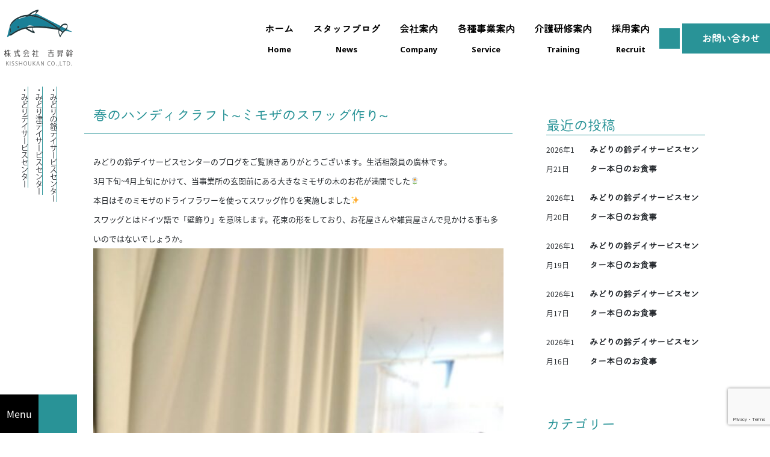

--- FILE ---
content_type: text/html; charset=UTF-8
request_url: https://kisshoukan.com/2024/04/23/18867/
body_size: 15110
content:
<!DOCTYPE html>
<html lang="ja">

<head>
	<meta charset="UTF-8">
<meta http-equiv="X-UA-Compatible" content="IE=edge">
<meta name="viewport" content="width=device-width, initial-scale=1.0">
<meta name="format-detection" content="telephone=no">
<link rel="preconnect" href="https://fonts.googleapis.com">
<link rel="preconnect" href="https://fonts.gstatic.com" crossorigin>
<link href="https://fonts.googleapis.com/css2?family=Noto+Sans:wght@100;400;600;700&display=swap&text=abcdefghijklmnopqrstuvwxyzABCDEFGHIJKLMNOPQRSTUVWXYZ" rel="stylesheet">
<link href="https://cdn.jsdelivr.net/npm/bootstrap@5.0.0-beta1/dist/css/bootstrap.min.css" rel="stylesheet" integrity="sha384-giJF6kkoqNQ00vy+HMDP7azOuL0xtbfIcaT9wjKHr8RbDVddVHyTfAAsrekwKmP1" crossorigin="anonymous">
<link rel="stylesheet" href="https://kisshoukan.com/wp/wp-content/themes/beedesign/assets/css/swiper-bundle.min.css"/>
<!-- <link rel="stylesheet" href="./style.css"> -->
<link rel="stylesheet" href="https://kisshoukan.com/wp/wp-content/themes/beedesign/style.css">
<!-- <script src="https://ajax.googleapis.com/ajax/libs/jquery/3.6.0/jquery.min.js"></script> -->
<script src="https://cdn.jsdelivr.net/npm/bootstrap@5.0.0-beta1/dist/js/bootstrap.bundle.min.js" integrity="sha384-ygbV9kiqUc6oa4msXn9868pTtWMgiQaeYH7/t7LECLbyPA2x65Kgf80OJFdroafW" crossorigin="anonymous"></script>
<script src="https://kit.fontawesome.com/ffebe0a506.js" crossorigin="anonymous"></script>
<script src="https://kisshoukan.com/wp/wp-content/themes/beedesign/assets/js/swiper-bundle.min.js"></script>
<script>
	(function(d) {
		var config = {
			kitId: 'lbu7blt',
			scriptTimeout: 3000,
			async: true
		},
		h=d.documentElement,t=setTimeout(function(){h.className=h.className.replace(/\bwf-loading\b/g,"")+" wf-inactive";},config.scriptTimeout),tk=d.createElement("script"),f=false,s=d.getElementsByTagName("script")[0],a;h.className+=" wf-loading";tk.src='https://use.typekit.net/'+config.kitId+'.js';tk.async=true;tk.onload=tk.onreadystatechange=function(){a=this.readyState;if(f||a&&a!="complete"&&a!="loaded")return;f=true;clearTimeout(t);try{Typekit.load(config)}catch(e){}};s.parentNode.insertBefore(tk,s)
	})(document);
</script>	<title>春のハンディクラフト~ミモザのスワッグ作り~ - 吉昇幹</title>

		<!-- All in One SEO 4.2.5.1 - aioseo.com -->
		<meta name="description" content="みどりの鈴デイサービスセンターのブログをご覧頂きありがとうございます。生活相談員の廣林です。 3月下旬~4月上" />
		<meta name="robots" content="max-image-preview:large" />
		<link rel="canonical" href="https://kisshoukan.com/2024/04/23/18867/" />
		<meta name="generator" content="All in One SEO (AIOSEO) 4.2.5.1 " />
		<meta property="og:locale" content="ja_JP" />
		<meta property="og:site_name" content="吉昇幹 - 豊かに暮らせる世の中へ" />
		<meta property="og:type" content="article" />
		<meta property="og:title" content="春のハンディクラフト~ミモザのスワッグ作り~ - 吉昇幹" />
		<meta property="og:description" content="みどりの鈴デイサービスセンターのブログをご覧頂きありがとうございます。生活相談員の廣林です。 3月下旬~4月上" />
		<meta property="og:url" content="https://kisshoukan.com/2024/04/23/18867/" />
		<meta property="og:image" content="https://kisshoukan.com/wp/wp-content/uploads/2022/03/logo.png" />
		<meta property="og:image:secure_url" content="https://kisshoukan.com/wp/wp-content/uploads/2022/03/logo.png" />
		<meta property="og:image:width" content="256" />
		<meta property="og:image:height" content="256" />
		<meta property="article:published_time" content="2024-04-23T09:18:38+00:00" />
		<meta property="article:modified_time" content="2024-04-23T09:18:39+00:00" />
		<meta name="twitter:card" content="summary_large_image" />
		<meta name="twitter:title" content="春のハンディクラフト~ミモザのスワッグ作り~ - 吉昇幹" />
		<meta name="twitter:description" content="みどりの鈴デイサービスセンターのブログをご覧頂きありがとうございます。生活相談員の廣林です。 3月下旬~4月上" />
		<meta name="twitter:image" content="https://kisshoukan.com/wp/wp-content/uploads/2022/03/logo.png" />
		<script type="application/ld+json" class="aioseo-schema">
			{"@context":"https:\/\/schema.org","@graph":[{"@type":"BreadcrumbList","@id":"https:\/\/kisshoukan.com\/2024\/04\/23\/18867\/#breadcrumblist","itemListElement":[{"@type":"ListItem","@id":"https:\/\/kisshoukan.com\/#listItem","position":1,"item":{"@type":"WebPage","@id":"https:\/\/kisshoukan.com\/","name":"\u30db\u30fc\u30e0","description":"\u300c\u5728\u5b85\u751f\u6d3b\u7d99\u7d9a\u306e\u4e00\u52a9\u3053\u305d\u798f\u7949\u306e\u672c\u61d0\u3067\u3042\u308b\u300d\u3068\u3044\u3046\u7406\u5ff5\u306e\u3082\u3068\u3001\u4e09\u91cd\u770c\u4e0b\u306b3\u3064\u306e\u901a\u6240\u4ecb\u8b77\u4e8b\u696d\u6240\u3092\u904b\u55b6\u3057\u3066\u304a\u308a\u307e\u3059\u3002","url":"https:\/\/kisshoukan.com\/"},"nextItem":"https:\/\/kisshoukan.com\/2024\/#listItem"},{"@type":"ListItem","@id":"https:\/\/kisshoukan.com\/2024\/#listItem","position":2,"item":{"@type":"WebPage","@id":"https:\/\/kisshoukan.com\/2024\/","name":"2024","url":"https:\/\/kisshoukan.com\/2024\/"},"nextItem":"https:\/\/kisshoukan.com\/2024\/04\/#listItem","previousItem":"https:\/\/kisshoukan.com\/#listItem"},{"@type":"ListItem","@id":"https:\/\/kisshoukan.com\/2024\/04\/#listItem","position":3,"item":{"@type":"WebPage","@id":"https:\/\/kisshoukan.com\/2024\/04\/","name":"April","url":"https:\/\/kisshoukan.com\/2024\/04\/"},"nextItem":"https:\/\/kisshoukan.com\/2024\/04\/23\/#listItem","previousItem":"https:\/\/kisshoukan.com\/2024\/#listItem"},{"@type":"ListItem","@id":"https:\/\/kisshoukan.com\/2024\/04\/23\/#listItem","position":4,"item":{"@type":"WebPage","@id":"https:\/\/kisshoukan.com\/2024\/04\/23\/","name":"23","url":"https:\/\/kisshoukan.com\/2024\/04\/23\/"},"previousItem":"https:\/\/kisshoukan.com\/2024\/04\/#listItem"}]},{"@type":"Organization","@id":"https:\/\/kisshoukan.com\/#organization","name":"\u5409\u6607\u5e79","url":"https:\/\/kisshoukan.com\/","logo":{"@type":"ImageObject","url":"https:\/\/kisshoukan.com\/wp\/wp-content\/uploads\/2022\/03\/mobile-logo.png","@id":"https:\/\/kisshoukan.com\/#organizationLogo","width":512,"height":128},"image":{"@id":"https:\/\/kisshoukan.com\/#organizationLogo"},"sameAs":["https:\/\/www.instagram.com\/midori_dsc_yokkaichi\/"],"contactPoint":{"@type":"ContactPoint","telephone":"+81593735751","contactType":"Customer Support"}},{"@type":"WebSite","@id":"https:\/\/kisshoukan.com\/#website","url":"https:\/\/kisshoukan.com\/","name":"\u5409\u6607\u5e79","description":"\u8c4a\u304b\u306b\u66ae\u3089\u305b\u308b\u4e16\u306e\u4e2d\u3078","inLanguage":"ja","publisher":{"@id":"https:\/\/kisshoukan.com\/#organization"}},{"@type":"BlogPosting","@id":"https:\/\/kisshoukan.com\/2024\/04\/23\/18867\/#blogposting","name":"\u6625\u306e\u30cf\u30f3\u30c7\u30a3\u30af\u30e9\u30d5\u30c8~\u30df\u30e2\u30b6\u306e\u30b9\u30ef\u30c3\u30b0\u4f5c\u308a~ - \u5409\u6607\u5e79","headline":"\u6625\u306e\u30cf\u30f3\u30c7\u30a3\u30af\u30e9\u30d5\u30c8~\u30df\u30e2\u30b6\u306e\u30b9\u30ef\u30c3\u30b0\u4f5c\u308a~","description":"\u307f\u3069\u308a\u306e\u9234\u30c7\u30a4\u30b5\u30fc\u30d3\u30b9\u30bb\u30f3\u30bf\u30fc\u306e\u30d6\u30ed\u30b0\u3092\u3054\u89a7\u9802\u304d\u3042\u308a\u304c\u3068\u3046\u3054\u3056\u3044\u307e\u3059\u3002\u751f\u6d3b\u76f8\u8ac7\u54e1\u306e\u5ee3\u6797\u3067\u3059\u3002 3\u6708\u4e0b\u65ec~4\u6708\u4e0a","author":{"@id":"https:\/\/kisshoukan.com\/author\/admin_kisshoukan\/#author"},"publisher":{"@id":"https:\/\/kisshoukan.com\/#organization"},"image":{"@type":"ImageObject","url":"https:\/\/kisshoukan.com\/wp\/wp-content\/uploads\/2024\/04\/1000002773.jpg","width":1080,"height":1920},"datePublished":"2024-04-23T09:18:38+09:00","dateModified":"2024-04-23T09:18:38+09:00","inLanguage":"ja","mainEntityOfPage":{"@id":"https:\/\/kisshoukan.com\/2024\/04\/23\/18867\/#webpage"},"isPartOf":{"@id":"https:\/\/kisshoukan.com\/2024\/04\/23\/18867\/#webpage"},"articleSection":"\u307f\u3069\u308a\u306e\u9234\u30c7\u30a4\u30b5\u30fc\u30d3\u30b9\u30bb\u30f3\u30bf\u30fc, \u30d6\u30ed\u30b0"},{"@type":"WebPage","@id":"https:\/\/kisshoukan.com\/2024\/04\/23\/18867\/#webpage","url":"https:\/\/kisshoukan.com\/2024\/04\/23\/18867\/","name":"\u6625\u306e\u30cf\u30f3\u30c7\u30a3\u30af\u30e9\u30d5\u30c8~\u30df\u30e2\u30b6\u306e\u30b9\u30ef\u30c3\u30b0\u4f5c\u308a~ - \u5409\u6607\u5e79","description":"\u307f\u3069\u308a\u306e\u9234\u30c7\u30a4\u30b5\u30fc\u30d3\u30b9\u30bb\u30f3\u30bf\u30fc\u306e\u30d6\u30ed\u30b0\u3092\u3054\u89a7\u9802\u304d\u3042\u308a\u304c\u3068\u3046\u3054\u3056\u3044\u307e\u3059\u3002\u751f\u6d3b\u76f8\u8ac7\u54e1\u306e\u5ee3\u6797\u3067\u3059\u3002 3\u6708\u4e0b\u65ec~4\u6708\u4e0a","inLanguage":"ja","isPartOf":{"@id":"https:\/\/kisshoukan.com\/#website"},"breadcrumb":{"@id":"https:\/\/kisshoukan.com\/2024\/04\/23\/18867\/#breadcrumblist"},"author":"https:\/\/kisshoukan.com\/author\/admin_kisshoukan\/#author","creator":"https:\/\/kisshoukan.com\/author\/admin_kisshoukan\/#author","image":{"@type":"ImageObject","url":"https:\/\/kisshoukan.com\/wp\/wp-content\/uploads\/2024\/04\/1000002773.jpg","@id":"https:\/\/kisshoukan.com\/#mainImage","width":1080,"height":1920},"primaryImageOfPage":{"@id":"https:\/\/kisshoukan.com\/2024\/04\/23\/18867\/#mainImage"},"datePublished":"2024-04-23T09:18:38+09:00","dateModified":"2024-04-23T09:18:39+09:00"}]}
		</script>
		<!-- All in One SEO -->

<link rel='dns-prefetch' href='//www.google.com' />
<link rel="alternate" type="application/rss+xml" title="吉昇幹 &raquo; 春のハンディクラフト~ミモザのスワッグ作り~ のコメントのフィード" href="https://kisshoukan.com/2024/04/23/18867/feed/" />
		<!-- This site uses the Google Analytics by MonsterInsights plugin v8.10.0 - Using Analytics tracking - https://www.monsterinsights.com/ -->
							<script
				src="//www.googletagmanager.com/gtag/js?id=G-DB8S9GGYEK"  data-cfasync="false" data-wpfc-render="false" type="text/javascript" async></script>
			<script data-cfasync="false" data-wpfc-render="false" type="text/javascript">
				var mi_version = '8.10.0';
				var mi_track_user = true;
				var mi_no_track_reason = '';
				
								var disableStrs = [
										'ga-disable-G-DB8S9GGYEK',
														];

				/* Function to detect opted out users */
				function __gtagTrackerIsOptedOut() {
					for (var index = 0; index < disableStrs.length; index++) {
						if (document.cookie.indexOf(disableStrs[index] + '=true') > -1) {
							return true;
						}
					}

					return false;
				}

				/* Disable tracking if the opt-out cookie exists. */
				if (__gtagTrackerIsOptedOut()) {
					for (var index = 0; index < disableStrs.length; index++) {
						window[disableStrs[index]] = true;
					}
				}

				/* Opt-out function */
				function __gtagTrackerOptout() {
					for (var index = 0; index < disableStrs.length; index++) {
						document.cookie = disableStrs[index] + '=true; expires=Thu, 31 Dec 2099 23:59:59 UTC; path=/';
						window[disableStrs[index]] = true;
					}
				}

				if ('undefined' === typeof gaOptout) {
					function gaOptout() {
						__gtagTrackerOptout();
					}
				}
								window.dataLayer = window.dataLayer || [];

				window.MonsterInsightsDualTracker = {
					helpers: {},
					trackers: {},
				};
				if (mi_track_user) {
					function __gtagDataLayer() {
						dataLayer.push(arguments);
					}

					function __gtagTracker(type, name, parameters) {
						if (!parameters) {
							parameters = {};
						}

						if (parameters.send_to) {
							__gtagDataLayer.apply(null, arguments);
							return;
						}

						if (type === 'event') {
														parameters.send_to = monsterinsights_frontend.v4_id;
							var hookName = name;
							if (typeof parameters['event_category'] !== 'undefined') {
								hookName = parameters['event_category'] + ':' + name;
							}

							if (typeof MonsterInsightsDualTracker.trackers[hookName] !== 'undefined') {
								MonsterInsightsDualTracker.trackers[hookName](parameters);
							} else {
								__gtagDataLayer('event', name, parameters);
							}
							
													} else {
							__gtagDataLayer.apply(null, arguments);
						}
					}

					__gtagTracker('js', new Date());
					__gtagTracker('set', {
						'developer_id.dZGIzZG': true,
											});
										__gtagTracker('config', 'G-DB8S9GGYEK', {"forceSSL":"true","link_attribution":"true"} );
															window.gtag = __gtagTracker;										(function () {
						/* https://developers.google.com/analytics/devguides/collection/analyticsjs/ */
						/* ga and __gaTracker compatibility shim. */
						var noopfn = function () {
							return null;
						};
						var newtracker = function () {
							return new Tracker();
						};
						var Tracker = function () {
							return null;
						};
						var p = Tracker.prototype;
						p.get = noopfn;
						p.set = noopfn;
						p.send = function () {
							var args = Array.prototype.slice.call(arguments);
							args.unshift('send');
							__gaTracker.apply(null, args);
						};
						var __gaTracker = function () {
							var len = arguments.length;
							if (len === 0) {
								return;
							}
							var f = arguments[len - 1];
							if (typeof f !== 'object' || f === null || typeof f.hitCallback !== 'function') {
								if ('send' === arguments[0]) {
									var hitConverted, hitObject = false, action;
									if ('event' === arguments[1]) {
										if ('undefined' !== typeof arguments[3]) {
											hitObject = {
												'eventAction': arguments[3],
												'eventCategory': arguments[2],
												'eventLabel': arguments[4],
												'value': arguments[5] ? arguments[5] : 1,
											}
										}
									}
									if ('pageview' === arguments[1]) {
										if ('undefined' !== typeof arguments[2]) {
											hitObject = {
												'eventAction': 'page_view',
												'page_path': arguments[2],
											}
										}
									}
									if (typeof arguments[2] === 'object') {
										hitObject = arguments[2];
									}
									if (typeof arguments[5] === 'object') {
										Object.assign(hitObject, arguments[5]);
									}
									if ('undefined' !== typeof arguments[1].hitType) {
										hitObject = arguments[1];
										if ('pageview' === hitObject.hitType) {
											hitObject.eventAction = 'page_view';
										}
									}
									if (hitObject) {
										action = 'timing' === arguments[1].hitType ? 'timing_complete' : hitObject.eventAction;
										hitConverted = mapArgs(hitObject);
										__gtagTracker('event', action, hitConverted);
									}
								}
								return;
							}

							function mapArgs(args) {
								var arg, hit = {};
								var gaMap = {
									'eventCategory': 'event_category',
									'eventAction': 'event_action',
									'eventLabel': 'event_label',
									'eventValue': 'event_value',
									'nonInteraction': 'non_interaction',
									'timingCategory': 'event_category',
									'timingVar': 'name',
									'timingValue': 'value',
									'timingLabel': 'event_label',
									'page': 'page_path',
									'location': 'page_location',
									'title': 'page_title',
								};
								for (arg in args) {
																		if (!(!args.hasOwnProperty(arg) || !gaMap.hasOwnProperty(arg))) {
										hit[gaMap[arg]] = args[arg];
									} else {
										hit[arg] = args[arg];
									}
								}
								return hit;
							}

							try {
								f.hitCallback();
							} catch (ex) {
							}
						};
						__gaTracker.create = newtracker;
						__gaTracker.getByName = newtracker;
						__gaTracker.getAll = function () {
							return [];
						};
						__gaTracker.remove = noopfn;
						__gaTracker.loaded = true;
						window['__gaTracker'] = __gaTracker;
					})();
									} else {
										console.log("");
					(function () {
						function __gtagTracker() {
							return null;
						}

						window['__gtagTracker'] = __gtagTracker;
						window['gtag'] = __gtagTracker;
					})();
									}
			</script>
				<!-- / Google Analytics by MonsterInsights -->
		<script type="text/javascript">
window._wpemojiSettings = {"baseUrl":"https:\/\/s.w.org\/images\/core\/emoji\/14.0.0\/72x72\/","ext":".png","svgUrl":"https:\/\/s.w.org\/images\/core\/emoji\/14.0.0\/svg\/","svgExt":".svg","source":{"concatemoji":"https:\/\/kisshoukan.com\/wp\/wp-includes\/js\/wp-emoji-release.min.js?ver=6.3.7"}};
/*! This file is auto-generated */
!function(i,n){var o,s,e;function c(e){try{var t={supportTests:e,timestamp:(new Date).valueOf()};sessionStorage.setItem(o,JSON.stringify(t))}catch(e){}}function p(e,t,n){e.clearRect(0,0,e.canvas.width,e.canvas.height),e.fillText(t,0,0);var t=new Uint32Array(e.getImageData(0,0,e.canvas.width,e.canvas.height).data),r=(e.clearRect(0,0,e.canvas.width,e.canvas.height),e.fillText(n,0,0),new Uint32Array(e.getImageData(0,0,e.canvas.width,e.canvas.height).data));return t.every(function(e,t){return e===r[t]})}function u(e,t,n){switch(t){case"flag":return n(e,"\ud83c\udff3\ufe0f\u200d\u26a7\ufe0f","\ud83c\udff3\ufe0f\u200b\u26a7\ufe0f")?!1:!n(e,"\ud83c\uddfa\ud83c\uddf3","\ud83c\uddfa\u200b\ud83c\uddf3")&&!n(e,"\ud83c\udff4\udb40\udc67\udb40\udc62\udb40\udc65\udb40\udc6e\udb40\udc67\udb40\udc7f","\ud83c\udff4\u200b\udb40\udc67\u200b\udb40\udc62\u200b\udb40\udc65\u200b\udb40\udc6e\u200b\udb40\udc67\u200b\udb40\udc7f");case"emoji":return!n(e,"\ud83e\udef1\ud83c\udffb\u200d\ud83e\udef2\ud83c\udfff","\ud83e\udef1\ud83c\udffb\u200b\ud83e\udef2\ud83c\udfff")}return!1}function f(e,t,n){var r="undefined"!=typeof WorkerGlobalScope&&self instanceof WorkerGlobalScope?new OffscreenCanvas(300,150):i.createElement("canvas"),a=r.getContext("2d",{willReadFrequently:!0}),o=(a.textBaseline="top",a.font="600 32px Arial",{});return e.forEach(function(e){o[e]=t(a,e,n)}),o}function t(e){var t=i.createElement("script");t.src=e,t.defer=!0,i.head.appendChild(t)}"undefined"!=typeof Promise&&(o="wpEmojiSettingsSupports",s=["flag","emoji"],n.supports={everything:!0,everythingExceptFlag:!0},e=new Promise(function(e){i.addEventListener("DOMContentLoaded",e,{once:!0})}),new Promise(function(t){var n=function(){try{var e=JSON.parse(sessionStorage.getItem(o));if("object"==typeof e&&"number"==typeof e.timestamp&&(new Date).valueOf()<e.timestamp+604800&&"object"==typeof e.supportTests)return e.supportTests}catch(e){}return null}();if(!n){if("undefined"!=typeof Worker&&"undefined"!=typeof OffscreenCanvas&&"undefined"!=typeof URL&&URL.createObjectURL&&"undefined"!=typeof Blob)try{var e="postMessage("+f.toString()+"("+[JSON.stringify(s),u.toString(),p.toString()].join(",")+"));",r=new Blob([e],{type:"text/javascript"}),a=new Worker(URL.createObjectURL(r),{name:"wpTestEmojiSupports"});return void(a.onmessage=function(e){c(n=e.data),a.terminate(),t(n)})}catch(e){}c(n=f(s,u,p))}t(n)}).then(function(e){for(var t in e)n.supports[t]=e[t],n.supports.everything=n.supports.everything&&n.supports[t],"flag"!==t&&(n.supports.everythingExceptFlag=n.supports.everythingExceptFlag&&n.supports[t]);n.supports.everythingExceptFlag=n.supports.everythingExceptFlag&&!n.supports.flag,n.DOMReady=!1,n.readyCallback=function(){n.DOMReady=!0}}).then(function(){return e}).then(function(){var e;n.supports.everything||(n.readyCallback(),(e=n.source||{}).concatemoji?t(e.concatemoji):e.wpemoji&&e.twemoji&&(t(e.twemoji),t(e.wpemoji)))}))}((window,document),window._wpemojiSettings);
</script>
<style type="text/css">
img.wp-smiley,
img.emoji {
	display: inline !important;
	border: none !important;
	box-shadow: none !important;
	height: 1em !important;
	width: 1em !important;
	margin: 0 0.07em !important;
	vertical-align: -0.1em !important;
	background: none !important;
	padding: 0 !important;
}
</style>
	<link rel='stylesheet' id='wp-block-library-css' href='https://kisshoukan.com/wp/wp-includes/css/dist/block-library/style.min.css?ver=6.3.7' type='text/css' media='all' />
<style id='classic-theme-styles-inline-css' type='text/css'>
/*! This file is auto-generated */
.wp-block-button__link{color:#fff;background-color:#32373c;border-radius:9999px;box-shadow:none;text-decoration:none;padding:calc(.667em + 2px) calc(1.333em + 2px);font-size:1.125em}.wp-block-file__button{background:#32373c;color:#fff;text-decoration:none}
</style>
<style id='global-styles-inline-css' type='text/css'>
body{--wp--preset--color--black: #000000;--wp--preset--color--cyan-bluish-gray: #abb8c3;--wp--preset--color--white: #ffffff;--wp--preset--color--pale-pink: #f78da7;--wp--preset--color--vivid-red: #cf2e2e;--wp--preset--color--luminous-vivid-orange: #ff6900;--wp--preset--color--luminous-vivid-amber: #fcb900;--wp--preset--color--light-green-cyan: #7bdcb5;--wp--preset--color--vivid-green-cyan: #00d084;--wp--preset--color--pale-cyan-blue: #8ed1fc;--wp--preset--color--vivid-cyan-blue: #0693e3;--wp--preset--color--vivid-purple: #9b51e0;--wp--preset--gradient--vivid-cyan-blue-to-vivid-purple: linear-gradient(135deg,rgba(6,147,227,1) 0%,rgb(155,81,224) 100%);--wp--preset--gradient--light-green-cyan-to-vivid-green-cyan: linear-gradient(135deg,rgb(122,220,180) 0%,rgb(0,208,130) 100%);--wp--preset--gradient--luminous-vivid-amber-to-luminous-vivid-orange: linear-gradient(135deg,rgba(252,185,0,1) 0%,rgba(255,105,0,1) 100%);--wp--preset--gradient--luminous-vivid-orange-to-vivid-red: linear-gradient(135deg,rgba(255,105,0,1) 0%,rgb(207,46,46) 100%);--wp--preset--gradient--very-light-gray-to-cyan-bluish-gray: linear-gradient(135deg,rgb(238,238,238) 0%,rgb(169,184,195) 100%);--wp--preset--gradient--cool-to-warm-spectrum: linear-gradient(135deg,rgb(74,234,220) 0%,rgb(151,120,209) 20%,rgb(207,42,186) 40%,rgb(238,44,130) 60%,rgb(251,105,98) 80%,rgb(254,248,76) 100%);--wp--preset--gradient--blush-light-purple: linear-gradient(135deg,rgb(255,206,236) 0%,rgb(152,150,240) 100%);--wp--preset--gradient--blush-bordeaux: linear-gradient(135deg,rgb(254,205,165) 0%,rgb(254,45,45) 50%,rgb(107,0,62) 100%);--wp--preset--gradient--luminous-dusk: linear-gradient(135deg,rgb(255,203,112) 0%,rgb(199,81,192) 50%,rgb(65,88,208) 100%);--wp--preset--gradient--pale-ocean: linear-gradient(135deg,rgb(255,245,203) 0%,rgb(182,227,212) 50%,rgb(51,167,181) 100%);--wp--preset--gradient--electric-grass: linear-gradient(135deg,rgb(202,248,128) 0%,rgb(113,206,126) 100%);--wp--preset--gradient--midnight: linear-gradient(135deg,rgb(2,3,129) 0%,rgb(40,116,252) 100%);--wp--preset--font-size--small: 13px;--wp--preset--font-size--medium: 20px;--wp--preset--font-size--large: 36px;--wp--preset--font-size--x-large: 42px;--wp--preset--spacing--20: 0.44rem;--wp--preset--spacing--30: 0.67rem;--wp--preset--spacing--40: 1rem;--wp--preset--spacing--50: 1.5rem;--wp--preset--spacing--60: 2.25rem;--wp--preset--spacing--70: 3.38rem;--wp--preset--spacing--80: 5.06rem;--wp--preset--shadow--natural: 6px 6px 9px rgba(0, 0, 0, 0.2);--wp--preset--shadow--deep: 12px 12px 50px rgba(0, 0, 0, 0.4);--wp--preset--shadow--sharp: 6px 6px 0px rgba(0, 0, 0, 0.2);--wp--preset--shadow--outlined: 6px 6px 0px -3px rgba(255, 255, 255, 1), 6px 6px rgba(0, 0, 0, 1);--wp--preset--shadow--crisp: 6px 6px 0px rgba(0, 0, 0, 1);}:where(.is-layout-flex){gap: 0.5em;}:where(.is-layout-grid){gap: 0.5em;}body .is-layout-flow > .alignleft{float: left;margin-inline-start: 0;margin-inline-end: 2em;}body .is-layout-flow > .alignright{float: right;margin-inline-start: 2em;margin-inline-end: 0;}body .is-layout-flow > .aligncenter{margin-left: auto !important;margin-right: auto !important;}body .is-layout-constrained > .alignleft{float: left;margin-inline-start: 0;margin-inline-end: 2em;}body .is-layout-constrained > .alignright{float: right;margin-inline-start: 2em;margin-inline-end: 0;}body .is-layout-constrained > .aligncenter{margin-left: auto !important;margin-right: auto !important;}body .is-layout-constrained > :where(:not(.alignleft):not(.alignright):not(.alignfull)){max-width: var(--wp--style--global--content-size);margin-left: auto !important;margin-right: auto !important;}body .is-layout-constrained > .alignwide{max-width: var(--wp--style--global--wide-size);}body .is-layout-flex{display: flex;}body .is-layout-flex{flex-wrap: wrap;align-items: center;}body .is-layout-flex > *{margin: 0;}body .is-layout-grid{display: grid;}body .is-layout-grid > *{margin: 0;}:where(.wp-block-columns.is-layout-flex){gap: 2em;}:where(.wp-block-columns.is-layout-grid){gap: 2em;}:where(.wp-block-post-template.is-layout-flex){gap: 1.25em;}:where(.wp-block-post-template.is-layout-grid){gap: 1.25em;}.has-black-color{color: var(--wp--preset--color--black) !important;}.has-cyan-bluish-gray-color{color: var(--wp--preset--color--cyan-bluish-gray) !important;}.has-white-color{color: var(--wp--preset--color--white) !important;}.has-pale-pink-color{color: var(--wp--preset--color--pale-pink) !important;}.has-vivid-red-color{color: var(--wp--preset--color--vivid-red) !important;}.has-luminous-vivid-orange-color{color: var(--wp--preset--color--luminous-vivid-orange) !important;}.has-luminous-vivid-amber-color{color: var(--wp--preset--color--luminous-vivid-amber) !important;}.has-light-green-cyan-color{color: var(--wp--preset--color--light-green-cyan) !important;}.has-vivid-green-cyan-color{color: var(--wp--preset--color--vivid-green-cyan) !important;}.has-pale-cyan-blue-color{color: var(--wp--preset--color--pale-cyan-blue) !important;}.has-vivid-cyan-blue-color{color: var(--wp--preset--color--vivid-cyan-blue) !important;}.has-vivid-purple-color{color: var(--wp--preset--color--vivid-purple) !important;}.has-black-background-color{background-color: var(--wp--preset--color--black) !important;}.has-cyan-bluish-gray-background-color{background-color: var(--wp--preset--color--cyan-bluish-gray) !important;}.has-white-background-color{background-color: var(--wp--preset--color--white) !important;}.has-pale-pink-background-color{background-color: var(--wp--preset--color--pale-pink) !important;}.has-vivid-red-background-color{background-color: var(--wp--preset--color--vivid-red) !important;}.has-luminous-vivid-orange-background-color{background-color: var(--wp--preset--color--luminous-vivid-orange) !important;}.has-luminous-vivid-amber-background-color{background-color: var(--wp--preset--color--luminous-vivid-amber) !important;}.has-light-green-cyan-background-color{background-color: var(--wp--preset--color--light-green-cyan) !important;}.has-vivid-green-cyan-background-color{background-color: var(--wp--preset--color--vivid-green-cyan) !important;}.has-pale-cyan-blue-background-color{background-color: var(--wp--preset--color--pale-cyan-blue) !important;}.has-vivid-cyan-blue-background-color{background-color: var(--wp--preset--color--vivid-cyan-blue) !important;}.has-vivid-purple-background-color{background-color: var(--wp--preset--color--vivid-purple) !important;}.has-black-border-color{border-color: var(--wp--preset--color--black) !important;}.has-cyan-bluish-gray-border-color{border-color: var(--wp--preset--color--cyan-bluish-gray) !important;}.has-white-border-color{border-color: var(--wp--preset--color--white) !important;}.has-pale-pink-border-color{border-color: var(--wp--preset--color--pale-pink) !important;}.has-vivid-red-border-color{border-color: var(--wp--preset--color--vivid-red) !important;}.has-luminous-vivid-orange-border-color{border-color: var(--wp--preset--color--luminous-vivid-orange) !important;}.has-luminous-vivid-amber-border-color{border-color: var(--wp--preset--color--luminous-vivid-amber) !important;}.has-light-green-cyan-border-color{border-color: var(--wp--preset--color--light-green-cyan) !important;}.has-vivid-green-cyan-border-color{border-color: var(--wp--preset--color--vivid-green-cyan) !important;}.has-pale-cyan-blue-border-color{border-color: var(--wp--preset--color--pale-cyan-blue) !important;}.has-vivid-cyan-blue-border-color{border-color: var(--wp--preset--color--vivid-cyan-blue) !important;}.has-vivid-purple-border-color{border-color: var(--wp--preset--color--vivid-purple) !important;}.has-vivid-cyan-blue-to-vivid-purple-gradient-background{background: var(--wp--preset--gradient--vivid-cyan-blue-to-vivid-purple) !important;}.has-light-green-cyan-to-vivid-green-cyan-gradient-background{background: var(--wp--preset--gradient--light-green-cyan-to-vivid-green-cyan) !important;}.has-luminous-vivid-amber-to-luminous-vivid-orange-gradient-background{background: var(--wp--preset--gradient--luminous-vivid-amber-to-luminous-vivid-orange) !important;}.has-luminous-vivid-orange-to-vivid-red-gradient-background{background: var(--wp--preset--gradient--luminous-vivid-orange-to-vivid-red) !important;}.has-very-light-gray-to-cyan-bluish-gray-gradient-background{background: var(--wp--preset--gradient--very-light-gray-to-cyan-bluish-gray) !important;}.has-cool-to-warm-spectrum-gradient-background{background: var(--wp--preset--gradient--cool-to-warm-spectrum) !important;}.has-blush-light-purple-gradient-background{background: var(--wp--preset--gradient--blush-light-purple) !important;}.has-blush-bordeaux-gradient-background{background: var(--wp--preset--gradient--blush-bordeaux) !important;}.has-luminous-dusk-gradient-background{background: var(--wp--preset--gradient--luminous-dusk) !important;}.has-pale-ocean-gradient-background{background: var(--wp--preset--gradient--pale-ocean) !important;}.has-electric-grass-gradient-background{background: var(--wp--preset--gradient--electric-grass) !important;}.has-midnight-gradient-background{background: var(--wp--preset--gradient--midnight) !important;}.has-small-font-size{font-size: var(--wp--preset--font-size--small) !important;}.has-medium-font-size{font-size: var(--wp--preset--font-size--medium) !important;}.has-large-font-size{font-size: var(--wp--preset--font-size--large) !important;}.has-x-large-font-size{font-size: var(--wp--preset--font-size--x-large) !important;}
.wp-block-navigation a:where(:not(.wp-element-button)){color: inherit;}
:where(.wp-block-post-template.is-layout-flex){gap: 1.25em;}:where(.wp-block-post-template.is-layout-grid){gap: 1.25em;}
:where(.wp-block-columns.is-layout-flex){gap: 2em;}:where(.wp-block-columns.is-layout-grid){gap: 2em;}
.wp-block-pullquote{font-size: 1.5em;line-height: 1.6;}
</style>
<link rel='stylesheet' id='contact-form-7-css' href='https://kisshoukan.com/wp/wp-content/plugins/contact-form-7/includes/css/styles.css?ver=5.6.3' type='text/css' media='all' />
<script type='text/javascript' src='https://kisshoukan.com/wp/wp-includes/js/jquery/jquery.min.js?ver=3.7.0' id='jquery-core-js'></script>
<script type='text/javascript' src='https://kisshoukan.com/wp/wp-includes/js/jquery/jquery-migrate.min.js?ver=3.4.1' id='jquery-migrate-js'></script>
<script type='text/javascript' src='https://kisshoukan.com/wp/wp-content/plugins/google-analytics-for-wordpress/assets/js/frontend-gtag.min.js?ver=8.10.0' id='monsterinsights-frontend-script-js'></script>
<script data-cfasync="false" data-wpfc-render="false" type="text/javascript" id='monsterinsights-frontend-script-js-extra'>/* <![CDATA[ */
var monsterinsights_frontend = {"js_events_tracking":"true","download_extensions":"doc,pdf,ppt,zip,xls,docx,pptx,xlsx","inbound_paths":"[{\"path\":\"\\\/go\\\/\",\"label\":\"affiliate\"},{\"path\":\"\\\/recommend\\\/\",\"label\":\"affiliate\"}]","home_url":"https:\/\/kisshoukan.com","hash_tracking":"false","ua":"","v4_id":"G-DB8S9GGYEK"};/* ]]> */
</script>
<link rel="https://api.w.org/" href="https://kisshoukan.com/wp-json/" /><link rel="alternate" type="application/json" href="https://kisshoukan.com/wp-json/wp/v2/posts/18867" /><link rel="EditURI" type="application/rsd+xml" title="RSD" href="https://kisshoukan.com/wp/xmlrpc.php?rsd" />
<meta name="generator" content="WordPress 6.3.7" />
<link rel='shortlink' href='https://kisshoukan.com/?p=18867' />
<link rel="alternate" type="application/json+oembed" href="https://kisshoukan.com/wp-json/oembed/1.0/embed?url=https%3A%2F%2Fkisshoukan.com%2F2024%2F04%2F23%2F18867%2F" />
<link rel="alternate" type="text/xml+oembed" href="https://kisshoukan.com/wp-json/oembed/1.0/embed?url=https%3A%2F%2Fkisshoukan.com%2F2024%2F04%2F23%2F18867%2F&#038;format=xml" />
<link rel="apple-touch-icon" sizes="180x180" href="/wp/wp-content/uploads/fbrfg/apple-touch-icon.png">
<link rel="icon" type="image/png" sizes="32x32" href="/wp/wp-content/uploads/fbrfg/favicon-32x32.png">
<link rel="icon" type="image/png" sizes="16x16" href="/wp/wp-content/uploads/fbrfg/favicon-16x16.png">
<link rel="manifest" href="/wp/wp-content/uploads/fbrfg/site.webmanifest">
<link rel="mask-icon" href="/wp/wp-content/uploads/fbrfg/safari-pinned-tab.svg" color="#138198">
<link rel="shortcut icon" href="/wp/wp-content/uploads/fbrfg/favicon.ico">
<meta name="msapplication-TileColor" content="#ffffff">
<meta name="msapplication-config" content="/wp/wp-content/uploads/fbrfg/browserconfig.xml">
<meta name="theme-color" content="#ffffff"></head>

<body>
	<div class="wrap">

		<header class="header">
			<div class="main-header-area">
	<header class="side-header">
		<div class="logo" style="margin: 0;">
			<a href="https://kisshoukan.com/">
				<img src="https://kisshoukan.com/wp/wp-content/uploads/2022/03/logo.png" alt="ロゴ">
			</a>
		</div>
		<div class="header-box-01">
			<div><a href="https://kisshoukan.com/midori-suzu/">・みどりの鈴デイサービスセンター</a></div>
			<div><a href="https://kisshoukan.com/midori-tsu/">・みどり津デイサービスセンター</a></div>
			<div><a href="https://kisshoukan.com/midori/">・みどりデイサービスセンター</a></div>
		</div>
		<div class="button-area">
			<a href="javascript:void(0);" id="menu-button" class="menu-button">
				<div>
					<i class="fas fa-bars menu-opener"></i>
					<i class="fas fa-times menu-closer" style="display: none;"></i>
					<span style="line-height: 1em;">Menu</span>
				</div>
			</a>
			<a href="https://kisshoukan.com/contact/" class="button">
				<div class="flex-box">
					<i class="fas fa-envelope"></i>
				</div>
			</a>
		</div>
		<div id="detail-menu" class="detail-menu" style="bottom:-100vh;">
			<div class="logo" style="margin: 0; text-align: center;">
				<a href="https://kisshoukan.com/">
					<img src="https://kisshoukan.com/wp/wp-content/uploads/2022/03/logo.png" alt="ロゴ">
				</a>
			</div>
			<div class="style03"></div>
			<div class="d-flex justify-content-center align-items-start flex-column flex-md-row">
				<div class="style02">
					<ul>
						<li>企業情報</li>
						<li><a href="https://kisshoukan.com/">▶︎ ホーム</a></li>
						<li><a href="https://kisshoukan.com/category/news/">▶︎ スタッフブログ</a></li>
						<li><a href="https://kisshoukan.com/about/">▶︎ 会社案内</a></li>
						<li><a href="https://kisshoukan.com/service/">▶︎ 各事業案内</a></li>
						<li><a href="https://kisshoukan.com/recruit/">▶︎ 採用案内</a></li>
					</ul>
				</div>
				<div class="style02">
					<ul>
						<li>各事業所案内</li>
						<li><a href="https://kisshoukan.com/midori/">▶︎ みどりDSC</a></li>
						<li><a href="https://kisshoukan.com/midori-tsu/">▶︎ みどり津DSC</a></li>
						<li><a href="https://kisshoukan.com/midori-suzu/">▶︎ みどりの鈴DSC</a></li>
						<li><a href="https://kisshoukan.com/home-care/">▶︎  居宅介護支援事業所みどり</a></li>
					</ul>
					<ul>
						<li><a href="https://kisshoukan.com/training/">介護研修案内</a></li>
						<li><a href="https://kisshoukan.com/training/care-training">▶︎ 介護福祉士実務者研修</a></li>
					</ul>
				</div>
				<div class="style02">
					<ul>
						<li><a href="https://kisshoukan.com/service/">各種事業案内</a></li>
						<li><a href="https://kisshoukan.com/going-support/">▶︎ 通所介護事業</a></li>
						<li><a href="https://kisshoukan.com/food/">▶︎ 食彩事業</a></li>
						<li><a href="https://kisshoukan.com/training/">▶︎ 介護研修事業</a></li>
						<li><a href="https://kisshoukan.com/welfare-equipment/">▶︎ 福祉関連機器販売事業事業</a></li>
						<li><a href="https://kisshoukan.com/future-create/">▶︎ 未来創生事業</a></li>
						<li><a href="https://kisshoukan.com/operation-support/">▶︎ 運営支援事業</a></li>
						<li><a href="https://kisshoukan.com/home-care/">▶︎ 居宅介護支援事業</a></li>
					</ul>
				</div>
				<div class="style02">
					<ul>
						<li><a href="https://kisshoukan.com/contact/">お問い合わせ</a></li>
						<li><a href="https://kisshoukan.com/privacy-policy/">個人情報保護方針</a></li>
					</ul>
				</div>
			</div>
		</div>
	</header>

	<header id="top-header" class="top-header">
		<div class="g-nav">
			<ul class="g-nav-list">
				<li>
					<a href="https://kisshoukan.com/">ホーム<br><span>Home</span></a>
				</li>
				<li>
					<a href="https://kisshoukan.com/category/news/">スタッフブログ<br><span>News</span></a>
				</li>
				<li class="sub-menu-parent">
					<a href="https://kisshoukan.com/about/">会社案内<br><span>Company</span></a>
					<ul class="sub-menu" style="display: none;">
						<li><a href="https://kisshoukan.com/midori/">▶︎ みどりDSC</a></li>
						<li><a href="https://kisshoukan.com/midori-tsu/">▶︎ みどり津DSC</a></li>
						<li><a href="https://kisshoukan.com/midori-suzu/">▶︎ みどりの鈴DSC</a></li>
						<li><a href="https://kisshoukan.com/home-care/">▶︎  居宅介護支援事業所みどり</a></li>
					</ul>
				</li>
				<li class="sub-menu-parent">
					<a href="https://kisshoukan.com/service/">各種事業案内<br><span>Service</span></a>
					<ul class="sub-menu" style="display: none;">
						<li><a href="https://kisshoukan.com/going-support/">▶︎ 通所介護事業</a></li>
						<li><a href="https://kisshoukan.com/food/">▶︎ 食彩事業</a></li>
						<li><a href="https://kisshoukan.com/training/">▶︎ 介護研修事業</a></li>
						<li><a href="https://kisshoukan.com/welfare-equipment/">▶︎ 福祉関連機器販売事業</a></li>
						<li><a href="https://kisshoukan.com/future-create/">▶︎ 未来創生事業</a></li>
						<li><a href="https://kisshoukan.com/operation-support/">▶︎ 運営支援事業</a></li>
						<li><a href="https://kisshoukan.com/home-care/">▶︎  居宅介護支援事業</a></li>
					</ul>
				</li>
				<li class="sub-menu-parent">
					<a href="https://kisshoukan.com/training/">介護研修案内<br><span>Training</span></a>
					<ul class="sub-menu" style="display: none;">
						<li><a href="https://kisshoukan.com/training/care-training">▶︎ 介護福祉士実務者研修</a></li>
					</ul>
				</li>
				<li>
					<a href="https://kisshoukan.com/recruit">採用案内<br><span>Recruit</span></a>
				</li>
			</ul>
			<a href="javascript:void(0);" class="button instagram-button" style="margin: auto;">
				<div class="style03 style04">
					<i class="fab fa-instagram"></i>
				</div>
			</a>
			<div style="padding: 2px;"></div>
			<a href="https://kisshoukan.com/contact/" class="button" style="margin: auto;">
				<div class="style03 style04">
					<i class="far fa-envelope"></i>　お問い合わせ
				</div>
			</a>
		</div>
		<div id="instagram-menu" class="instagram-menu" style="right: -50vw;">
			<ul>
				<li><a href="https://www.instagram.com/midori_dsc_yokkaichi/" target="_blank" rel="noopener"><i class="fab fa-instagram"></i>&nbsp;みどりDSC（活動）</a></li>
				<li><a href="https://www.instagram.com/midori_ykc_food/" target="_blank" rel="noopener"><i class="fab fa-instagram"></i>&nbsp;みどりDSC（食彩）</a></li>
				<li><a href="https://www.instagram.com/midori_tsu_dsc/" target="_blank" rel="noopener"><i class="fab fa-instagram"></i>&nbsp;みどり津DSC（活動）</a></li>
				<li><a href="https://www.instagram.com/midori_tsu_food/" target="_blank" rel="noopener"><i class="fab fa-instagram"></i>&nbsp;みどり津DSC（食彩）</a></li>
				<li><a href="https://www.instagram.com/midori_no_suzu_dsc/" target="_blank" rel="noopener"><i class="fab fa-instagram"></i>&nbsp;みどりの鈴DSC（活動）</a></li>
			</ul>
		</div>
	</header>
</div>
<header class="mobile-header">
	<div class="flex-box justify-content-between">
		<div class="logo" style="margin: 0;">
			<a href="https://kisshoukan.com/">
				<img src="https://kisshoukan.com/wp/wp-content/uploads/2022/03/mobile-logo.png" alt="ロゴ">
			</a>
		</div>
		<a href="javascript:void(0);" id="mobile-menu-button" class="menu-button">
			<div>
				<i class="fas fa-bars menu-opener"></i>
				<i class="fas fa-times menu-closer" style="display: none;"></i>
				<span style="line-height: 1em;">Menu</span>
			</div>
		</a>
		<div id="mobile-detail-menu" class="mobile-detail-menu" style="right: -100vw;">
			<div class="style03"></div>
			<div class="d-flex justify-content-center align-items-start flex-column flex-md-row">
				<div class="style02">
					<ul>
						<li>企業情報</li>
						<li><a href="https://kisshoukan.com/">▶︎ ホーム</a></li>
						<li><a href="https://kisshoukan.com/category/news/">▶︎ スタッフブログ</a></li>
						<li><a href="https://kisshoukan.com/about/">▶︎ 会社案内</a></li>
						<li><a href="https://kisshoukan.com/service/">▶︎ 各事業案内</a></li>
						<li><a href="https://kisshoukan.com/recruit/">▶︎ 採用案内</a></li>
					</ul>
				</div>
				<div class="style03"></div>
				<div class="style02">
					<ul>
						<li>各事業所案内</li>
						<li><a href="https://kisshoukan.com/midori/">▶︎ みどりDSC</a></li>
						<li><a href="https://kisshoukan.com/midori-tsu/">▶︎ みどり津DSC</a></li>
						<li><a href="https://kisshoukan.com/midori-suzu/">▶︎ みどりの鈴DSC</a></li>
						<li><a href="https://kisshoukan.com/midori-suzu/">▶︎ 居宅介護支援事業所みどり</a></li>
					</ul>
				</div>
				<div class="style03"></div>
				<div class="style02">
					<ul>
						<li><a href="https://kisshoukan.com/training/">介護研修案内</a></li>
						<li><a href="https://kisshoukan.com/training/care-training">▶︎ 介護福祉士実務者研修</a></li>
					</ul>
				</div>
				<div class="style03"></div>
				<div class="style02">
					<ul>
						<li><a href="https://kisshoukan.com/service/">各種事業案内</a></li>
						<li><a href="https://kisshoukan.com/going-support/">▶︎ 通所介護事業</a></li>
						<li><a href="https://kisshoukan.com/food/">▶︎ 食彩事業</a></li>
						<li><a href="https://kisshoukan.com/training/">▶︎ 介護研修事業</a></li>
						<li><a href="https://kisshoukan.com/welfare-equipment/">▶︎ 福祉関連機器販売事業</a></li>
						<li><a href="https://kisshoukan.com/future-create/">▶︎ 未来創生事業</a></li>
						<li><a href="https://kisshoukan.com/operation-support/">▶︎ 運営支援事業</a></li>
					</ul>
				</div>
				<div class="style03"></div>
				<div class="style02">
					<ul>
						<li><a href="https://kisshoukan.com/contact">お問い合わせ</a></li>
						<li><a href="https://kisshoukan.com/privacy-policy/">個人情報保護方針</a></li>
					</ul>
				</div>
				<div class="style03"></div>
				<div class="style02">
					<ul>
						<li>Instagram</li>
						<li>
							<a href="https://www.instagram.com/midori_dsc_yokkaichi/" target="_blank" rel="noopener" class="d-flex align-items-center justify-content-start">
								<i class="fab fa-instagram"></i>
								&nbsp;みどりDSC（活動）
							</a>
						</li>
						<li>
							<a href="https://www.instagram.com/midori_ykc_food/" target="_blank" rel="noopener" class="d-flex align-items-center justify-content-start">
								<i class="fab fa-instagram"></i>
								&nbsp;みどりDSC（食彩）
							</a>
						</li>
						<li>
							<a href="https://www.instagram.com/midori_tsu_dsc/" target="_blank" rel="noopener" class="d-flex align-items-center justify-content-start">
								<i class="fab fa-instagram"></i>
								&nbsp;みどり津DSC（活動）
							</a>
						</li>
						<li>
							<a href="https://www.instagram.com/midori_tsu_food/" target="_blank" rel="noopener" class="d-flex align-items-center justify-content-start">
								<i class="fab fa-instagram"></i>
								&nbsp;みどり津DSC（食彩）
							</a>
						</li>
						<li>
							<a href="https://www.instagram.com/midori_no_suzu_dsc/" target="_blank" rel="noopener" class="d-flex align-items-center justify-content-start">
								<i class="fab fa-instagram"></i>
								&nbsp;みどりの鈴DSC（活動）
							</a>
						</li>
					</ul>
				</div>
			</div>
		</div>
	</div>
</header>		</header>

		<div class="bottom-menu">
	<a href="https://kisshoukan.com/midori/">
		<img src="https://kisshoukan.com/wp/wp-content/uploads/2022/05/midori-logo-black.png" alt="">
		<div>四日市</div>
	</a>
	<a href="https://kisshoukan.com/midori-tsu/" class="tsu">
		<img src="https://kisshoukan.com/wp/wp-content/uploads/2022/04/midori-logo.png" alt="">
		<div>津</div>
	</a>
	<a href="https://kisshoukan.com/midori-suzu/" class="suzuka">
		<img src="https://kisshoukan.com/wp/wp-content/uploads/2022/04/midori-suzu-logo.png" alt="">
		<div>鈴鹿</div>
	</a>
</div>
		<div class="content">
			<!-- <div class="breadcrumbs blog-design">
							</div> -->

			<div class="blog-detail__body">

				<div class="column">
					<div class="row">
						<div class="col-lg-8">
							<div class="blog-content">
								<article class="post-content">
									<h2 class="post-title">
										<a href="https://kisshoukan.com/2024/04/23/18867/">春のハンディクラフト~ミモザのスワッグ作り~</a>
									</h2>
									<div class="content-body">
									
<p>みどりの鈴デイサービスセンターのブログをご覧頂きありがとうございます。生活相談員の廣林です。</p>



<p>3月下旬~4月上旬にかけて、当事業所の玄関前にある大きなミモザの木のお花が満開でした&#x1f33c;</p>



<p>本日はそのミモザのドライフラワーを使ってスワッグ作りを実施しました&#x2728;</p>



<p>スワッグとはドイツ語で「壁飾り」を意味します。花束の形をしており、お花屋さんや雑貨屋さんで見かける事も多いのではないでしょうか。</p>



<figure class="wp-block-gallery has-nested-images columns-default is-cropped wp-block-gallery-1 is-layout-flex wp-block-gallery-is-layout-flex">
<figure class="wp-block-image size-large"><img decoding="async" fetchpriority="high" width="576" height="1024" data-id="18868" src="https://kisshoukan.com/wp/wp-content/uploads/2024/04/1000002764-576x1024.jpg" alt="" class="wp-image-18868" style="aspect-ratio:0.5625" srcset="https://kisshoukan.com/wp/wp-content/uploads/2024/04/1000002764-576x1024.jpg 576w, https://kisshoukan.com/wp/wp-content/uploads/2024/04/1000002764-169x300.jpg 169w, https://kisshoukan.com/wp/wp-content/uploads/2024/04/1000002764-768x1365.jpg 768w, https://kisshoukan.com/wp/wp-content/uploads/2024/04/1000002764-864x1536.jpg 864w, https://kisshoukan.com/wp/wp-content/uploads/2024/04/1000002764.jpg 1080w" sizes="(max-width: 576px) 100vw, 576px" /></figure>
</figure>



<figure class="wp-block-image size-large"><img decoding="async" width="576" height="1024" src="https://kisshoukan.com/wp/wp-content/uploads/2024/04/1000002766-576x1024.jpg" alt="" class="wp-image-18869" srcset="https://kisshoukan.com/wp/wp-content/uploads/2024/04/1000002766-576x1024.jpg 576w, https://kisshoukan.com/wp/wp-content/uploads/2024/04/1000002766-169x300.jpg 169w, https://kisshoukan.com/wp/wp-content/uploads/2024/04/1000002766-768x1365.jpg 768w, https://kisshoukan.com/wp/wp-content/uploads/2024/04/1000002766-864x1536.jpg 864w, https://kisshoukan.com/wp/wp-content/uploads/2024/04/1000002766.jpg 1080w" sizes="(max-width: 576px) 100vw, 576px" /></figure>



<figure class="wp-block-image size-large is-resized"><img decoding="async" width="576" height="1024" src="https://kisshoukan.com/wp/wp-content/uploads/2024/04/1000002771-576x1024.jpg" alt="" class="wp-image-18870" style="aspect-ratio:0.5625;width:396px;height:auto" srcset="https://kisshoukan.com/wp/wp-content/uploads/2024/04/1000002771-576x1024.jpg 576w, https://kisshoukan.com/wp/wp-content/uploads/2024/04/1000002771-169x300.jpg 169w, https://kisshoukan.com/wp/wp-content/uploads/2024/04/1000002771-768x1365.jpg 768w, https://kisshoukan.com/wp/wp-content/uploads/2024/04/1000002771-864x1536.jpg 864w, https://kisshoukan.com/wp/wp-content/uploads/2024/04/1000002771.jpg 1080w" sizes="(max-width: 576px) 100vw, 576px" /></figure>



<p>隣の方と相談しながら束ね方を決める方、一人で黙々と作業を進める方と取り組み方は十人十色&#x1f603;</p>



<p>「奥さんのリボン何色ー？」</p>



<p>「器用やなあ、私のも手伝って」</p>



<p>と賑やかな会話が絶えないテーブルも&#x1f490;</p>



<figure class="wp-block-image size-large"><img decoding="async" loading="lazy" width="576" height="1024" src="https://kisshoukan.com/wp/wp-content/uploads/2024/04/1000002773-576x1024.jpg" alt="" class="wp-image-18871" srcset="https://kisshoukan.com/wp/wp-content/uploads/2024/04/1000002773-576x1024.jpg 576w, https://kisshoukan.com/wp/wp-content/uploads/2024/04/1000002773-169x300.jpg 169w, https://kisshoukan.com/wp/wp-content/uploads/2024/04/1000002773-768x1365.jpg 768w, https://kisshoukan.com/wp/wp-content/uploads/2024/04/1000002773-864x1536.jpg 864w, https://kisshoukan.com/wp/wp-content/uploads/2024/04/1000002773.jpg 1080w" sizes="(max-width: 576px) 100vw, 576px" /></figure>



<figure class="wp-block-image size-large"><img decoding="async" loading="lazy" width="576" height="1024" src="https://kisshoukan.com/wp/wp-content/uploads/2024/04/1000002770-576x1024.jpg" alt="" class="wp-image-18872" srcset="https://kisshoukan.com/wp/wp-content/uploads/2024/04/1000002770-576x1024.jpg 576w, https://kisshoukan.com/wp/wp-content/uploads/2024/04/1000002770-169x300.jpg 169w, https://kisshoukan.com/wp/wp-content/uploads/2024/04/1000002770-768x1365.jpg 768w, https://kisshoukan.com/wp/wp-content/uploads/2024/04/1000002770-864x1536.jpg 864w, https://kisshoukan.com/wp/wp-content/uploads/2024/04/1000002770.jpg 1080w" sizes="(max-width: 576px) 100vw, 576px" /></figure>



<p>完成品と一緒に写真を撮らせていただきました&#x2728;</p>



<figure class="wp-block-image size-large"><img decoding="async" loading="lazy" width="1024" height="576" src="https://kisshoukan.com/wp/wp-content/uploads/2024/04/1000002768-1024x576.jpg" alt="" class="wp-image-18873" srcset="https://kisshoukan.com/wp/wp-content/uploads/2024/04/1000002768-1024x576.jpg 1024w, https://kisshoukan.com/wp/wp-content/uploads/2024/04/1000002768-300x169.jpg 300w, https://kisshoukan.com/wp/wp-content/uploads/2024/04/1000002768-768x432.jpg 768w, https://kisshoukan.com/wp/wp-content/uploads/2024/04/1000002768-1536x864.jpg 1536w, https://kisshoukan.com/wp/wp-content/uploads/2024/04/1000002768.jpg 1920w" sizes="(max-width: 1024px) 100vw, 1024px" /></figure>



<p>是非ご自宅で飾ってくださいね。</p>



<p>※掲載した写真はご本人様とご家族様の許可を頂いております。</p>
									</div>
								</article>
								<div class="post-info">
									<p class="post-date">2024年4月23日</p>
									<ul class="category-list"><li><a href="https://kisshoukan.com/category/midori-suzu/">みどりの鈴デイサービスセンター</a></li><li><a href="https://kisshoukan.com/category/midori-suzu/blog-midori-suzu/">ブログ</a></li></ul>								</div>
							</div>
							<ul class="post-links">
								<li class="link-prev"><a href="https://kisshoukan.com/2024/04/23/18861/" rel="prev">←Prev.</a></li>
								<li class="link-next"><a href="https://kisshoukan.com/2024/04/24/18875/" rel="next">Next→</a></li>
							</ul>
						</div>
						<div class="col-lg-3">

							<div class="sidebar">
								<!-- functions.phpで設定したウィジェット（サイドナビ用）の読み込み -->
								<div>
<div class="wp-block-group is-layout-flow wp-block-group-is-layout-flow"><div class="wp-block-group__inner-container">
<h2 class="wp-block-heading">最近の投稿</h2>


<ul class="wp-block-latest-posts__list has-dates wp-block-latest-posts"><li><a class="wp-block-latest-posts__post-title" href="https://kisshoukan.com/2026/01/21/22955/">みどりの鈴デイサービスセンター本日のお食事</a><time datetime="2026-01-21T12:27:30+09:00" class="wp-block-latest-posts__post-date">2026年1月21日</time></li>
<li><a class="wp-block-latest-posts__post-title" href="https://kisshoukan.com/2026/01/20/22953/">みどりの鈴デイサービスセンター本日のお食事</a><time datetime="2026-01-20T12:25:34+09:00" class="wp-block-latest-posts__post-date">2026年1月20日</time></li>
<li><a class="wp-block-latest-posts__post-title" href="https://kisshoukan.com/2026/01/19/22951/">みどりの鈴デイサービスセンター本日のお食事</a><time datetime="2026-01-19T13:16:33+09:00" class="wp-block-latest-posts__post-date">2026年1月19日</time></li>
<li><a class="wp-block-latest-posts__post-title" href="https://kisshoukan.com/2026/01/17/22924/">みどりの鈴デイサービスセンター本日のお食事</a><time datetime="2026-01-17T15:00:51+09:00" class="wp-block-latest-posts__post-date">2026年1月17日</time></li>
<li><a class="wp-block-latest-posts__post-title" href="https://kisshoukan.com/2026/01/16/22922/">みどりの鈴デイサービスセンター本日のお食事</a><time datetime="2026-01-16T15:22:48+09:00" class="wp-block-latest-posts__post-date">2026年1月16日</time></li>
</ul></div></div>
</div><div>
<div class="wp-block-group is-layout-flow wp-block-group-is-layout-flow"><div class="wp-block-group__inner-container">
<h2 class="wp-block-heading">カテゴリー</h2>



<div class="wp-block-group is-layout-flow wp-block-group-is-layout-flow"><div class="wp-block-group__inner-container"><ul class="wp-block-categories-list wp-block-categories">	<li class="cat-item cat-item-12"><a href="https://kisshoukan.com/category/midori-suzu/">みどりの鈴デイサービスセンター</a>
<ul class='children'>
	<li class="cat-item cat-item-15"><a href="https://kisshoukan.com/category/midori-suzu/blog-midori-suzu/">ブログ</a>
</li>
	<li class="cat-item cat-item-13"><a href="https://kisshoukan.com/category/midori-suzu/report-midori-suzu/">通信</a>
</li>
	<li class="cat-item cat-item-14"><a href="https://kisshoukan.com/category/midori-suzu/food-midori-suzu/">食彩</a>
</li>
</ul>
</li>
	<li class="cat-item cat-item-6"><a href="https://kisshoukan.com/category/midori/">みどりデイサービスセンター</a>
<ul class='children'>
	<li class="cat-item cat-item-16"><a href="https://kisshoukan.com/category/midori/blog-midori/">ブログ</a>
</li>
	<li class="cat-item cat-item-7"><a href="https://kisshoukan.com/category/midori/report-midori/">通信</a>
</li>
</ul>
</li>
	<li class="cat-item cat-item-9"><a href="https://kisshoukan.com/category/midori-tsu/">みどり津デイサービスセンター</a>
<ul class='children'>
	<li class="cat-item cat-item-17"><a href="https://kisshoukan.com/category/midori-tsu/blog-midori-tsu/">ブログ</a>
</li>
</ul>
</li>
	<li class="cat-item cat-item-4"><a href="https://kisshoukan.com/category/news/">スタッフブログ</a>
</li>
	<li class="cat-item cat-item-3"><a href="https://kisshoukan.com/category/blog/">ブログ</a>
</li>
	<li class="cat-item cat-item-5"><a href="https://kisshoukan.com/category/food/">今日のお食事</a>
</li>
</ul></div></div>
</div></div>
</div><div>
<div class="wp-block-group is-layout-flow wp-block-group-is-layout-flow"><div class="wp-block-group__inner-container">
<h2 class="wp-block-heading">アーカイブ</h2>


<div class="wp-block-archives-dropdown wp-block-archives"><label for="wp-block-archives-6" class="wp-block-archives__label">アーカイブ</label>
		<select id="wp-block-archives-6" name="archive-dropdown" onchange="document.location.href=this.options[this.selectedIndex].value;">
		<option value="">月を選択</option>	<option value='https://kisshoukan.com/2026/01/'> 2026年1月 &nbsp;(15)</option>
	<option value='https://kisshoukan.com/2025/12/'> 2025年12月 &nbsp;(24)</option>
	<option value='https://kisshoukan.com/2025/11/'> 2025年11月 &nbsp;(25)</option>
	<option value='https://kisshoukan.com/2025/10/'> 2025年10月 &nbsp;(27)</option>
	<option value='https://kisshoukan.com/2025/09/'> 2025年9月 &nbsp;(26)</option>
	<option value='https://kisshoukan.com/2025/08/'> 2025年8月 &nbsp;(26)</option>
	<option value='https://kisshoukan.com/2025/07/'> 2025年7月 &nbsp;(26)</option>
	<option value='https://kisshoukan.com/2025/06/'> 2025年6月 &nbsp;(23)</option>
	<option value='https://kisshoukan.com/2025/05/'> 2025年5月 &nbsp;(26)</option>
	<option value='https://kisshoukan.com/2025/04/'> 2025年4月 &nbsp;(29)</option>
	<option value='https://kisshoukan.com/2025/03/'> 2025年3月 &nbsp;(26)</option>
	<option value='https://kisshoukan.com/2025/02/'> 2025年2月 &nbsp;(23)</option>
	<option value='https://kisshoukan.com/2025/01/'> 2025年1月 &nbsp;(24)</option>
	<option value='https://kisshoukan.com/2024/12/'> 2024年12月 &nbsp;(25)</option>
	<option value='https://kisshoukan.com/2024/11/'> 2024年11月 &nbsp;(24)</option>
	<option value='https://kisshoukan.com/2024/10/'> 2024年10月 &nbsp;(27)</option>
	<option value='https://kisshoukan.com/2024/09/'> 2024年9月 &nbsp;(25)</option>
	<option value='https://kisshoukan.com/2024/08/'> 2024年8月 &nbsp;(32)</option>
	<option value='https://kisshoukan.com/2024/07/'> 2024年7月 &nbsp;(34)</option>
	<option value='https://kisshoukan.com/2024/06/'> 2024年6月 &nbsp;(31)</option>
	<option value='https://kisshoukan.com/2024/05/'> 2024年5月 &nbsp;(33)</option>
	<option value='https://kisshoukan.com/2024/04/'> 2024年4月 &nbsp;(35)</option>
	<option value='https://kisshoukan.com/2024/03/'> 2024年3月 &nbsp;(31)</option>
	<option value='https://kisshoukan.com/2024/02/'> 2024年2月 &nbsp;(35)</option>
	<option value='https://kisshoukan.com/2024/01/'> 2024年1月 &nbsp;(35)</option>
	<option value='https://kisshoukan.com/2023/12/'> 2023年12月 &nbsp;(36)</option>
	<option value='https://kisshoukan.com/2023/11/'> 2023年11月 &nbsp;(38)</option>
	<option value='https://kisshoukan.com/2023/10/'> 2023年10月 &nbsp;(39)</option>
	<option value='https://kisshoukan.com/2023/09/'> 2023年9月 &nbsp;(41)</option>
	<option value='https://kisshoukan.com/2023/08/'> 2023年8月 &nbsp;(43)</option>
	<option value='https://kisshoukan.com/2023/07/'> 2023年7月 &nbsp;(43)</option>
	<option value='https://kisshoukan.com/2023/06/'> 2023年6月 &nbsp;(43)</option>
	<option value='https://kisshoukan.com/2023/05/'> 2023年5月 &nbsp;(41)</option>
	<option value='https://kisshoukan.com/2023/04/'> 2023年4月 &nbsp;(35)</option>
	<option value='https://kisshoukan.com/2023/03/'> 2023年3月 &nbsp;(40)</option>
	<option value='https://kisshoukan.com/2023/02/'> 2023年2月 &nbsp;(38)</option>
	<option value='https://kisshoukan.com/2023/01/'> 2023年1月 &nbsp;(38)</option>
	<option value='https://kisshoukan.com/2022/12/'> 2022年12月 &nbsp;(41)</option>
	<option value='https://kisshoukan.com/2022/11/'> 2022年11月 &nbsp;(44)</option>
	<option value='https://kisshoukan.com/2022/10/'> 2022年10月 &nbsp;(40)</option>
	<option value='https://kisshoukan.com/2022/09/'> 2022年9月 &nbsp;(51)</option>
	<option value='https://kisshoukan.com/2022/08/'> 2022年8月 &nbsp;(40)</option>
	<option value='https://kisshoukan.com/2022/07/'> 2022年7月 &nbsp;(46)</option>
	<option value='https://kisshoukan.com/2022/06/'> 2022年6月 &nbsp;(42)</option>
	<option value='https://kisshoukan.com/2022/05/'> 2022年5月 &nbsp;(46)</option>
	<option value='https://kisshoukan.com/2022/04/'> 2022年4月 &nbsp;(38)</option>
	<option value='https://kisshoukan.com/2022/03/'> 2022年3月 &nbsp;(36)</option>
	<option value='https://kisshoukan.com/2022/02/'> 2022年2月 &nbsp;(33)</option>
	<option value='https://kisshoukan.com/2022/01/'> 2022年1月 &nbsp;(45)</option>
	<option value='https://kisshoukan.com/2021/12/'> 2021年12月 &nbsp;(39)</option>
	<option value='https://kisshoukan.com/2021/11/'> 2021年11月 &nbsp;(39)</option>
	<option value='https://kisshoukan.com/2021/10/'> 2021年10月 &nbsp;(50)</option>
	<option value='https://kisshoukan.com/2021/09/'> 2021年9月 &nbsp;(42)</option>
	<option value='https://kisshoukan.com/2021/08/'> 2021年8月 &nbsp;(43)</option>
	<option value='https://kisshoukan.com/2021/07/'> 2021年7月 &nbsp;(40)</option>
	<option value='https://kisshoukan.com/2021/06/'> 2021年6月 &nbsp;(39)</option>
	<option value='https://kisshoukan.com/2021/05/'> 2021年5月 &nbsp;(34)</option>
	<option value='https://kisshoukan.com/2021/04/'> 2021年4月 &nbsp;(30)</option>
	<option value='https://kisshoukan.com/2021/03/'> 2021年3月 &nbsp;(31)</option>
	<option value='https://kisshoukan.com/2021/02/'> 2021年2月 &nbsp;(34)</option>
	<option value='https://kisshoukan.com/2021/01/'> 2021年1月 &nbsp;(35)</option>
	<option value='https://kisshoukan.com/2020/12/'> 2020年12月 &nbsp;(41)</option>
	<option value='https://kisshoukan.com/2020/11/'> 2020年11月 &nbsp;(38)</option>
	<option value='https://kisshoukan.com/2020/10/'> 2020年10月 &nbsp;(49)</option>
	<option value='https://kisshoukan.com/2020/09/'> 2020年9月 &nbsp;(53)</option>
	<option value='https://kisshoukan.com/2020/08/'> 2020年8月 &nbsp;(56)</option>
	<option value='https://kisshoukan.com/2020/07/'> 2020年7月 &nbsp;(54)</option>
	<option value='https://kisshoukan.com/2020/06/'> 2020年6月 &nbsp;(52)</option>
	<option value='https://kisshoukan.com/2020/05/'> 2020年5月 &nbsp;(56)</option>
	<option value='https://kisshoukan.com/2020/04/'> 2020年4月 &nbsp;(42)</option>
	<option value='https://kisshoukan.com/2020/03/'> 2020年3月 &nbsp;(40)</option>
	<option value='https://kisshoukan.com/2020/02/'> 2020年2月 &nbsp;(44)</option>
	<option value='https://kisshoukan.com/2020/01/'> 2020年1月 &nbsp;(44)</option>
	<option value='https://kisshoukan.com/2019/12/'> 2019年12月 &nbsp;(35)</option>
	<option value='https://kisshoukan.com/2019/11/'> 2019年11月 &nbsp;(36)</option>
	<option value='https://kisshoukan.com/2019/10/'> 2019年10月 &nbsp;(38)</option>
	<option value='https://kisshoukan.com/2019/09/'> 2019年9月 &nbsp;(39)</option>
	<option value='https://kisshoukan.com/2019/08/'> 2019年8月 &nbsp;(40)</option>
	<option value='https://kisshoukan.com/2019/07/'> 2019年7月 &nbsp;(34)</option>
	<option value='https://kisshoukan.com/2019/06/'> 2019年6月 &nbsp;(33)</option>
	<option value='https://kisshoukan.com/2019/05/'> 2019年5月 &nbsp;(38)</option>
	<option value='https://kisshoukan.com/2019/04/'> 2019年4月 &nbsp;(34)</option>
	<option value='https://kisshoukan.com/2019/03/'> 2019年3月 &nbsp;(35)</option>
	<option value='https://kisshoukan.com/2019/02/'> 2019年2月 &nbsp;(32)</option>
	<option value='https://kisshoukan.com/2019/01/'> 2019年1月 &nbsp;(37)</option>
	<option value='https://kisshoukan.com/2018/12/'> 2018年12月 &nbsp;(35)</option>
	<option value='https://kisshoukan.com/2018/11/'> 2018年11月 &nbsp;(36)</option>
	<option value='https://kisshoukan.com/2018/10/'> 2018年10月 &nbsp;(40)</option>
	<option value='https://kisshoukan.com/2018/09/'> 2018年9月 &nbsp;(39)</option>
	<option value='https://kisshoukan.com/2018/08/'> 2018年8月 &nbsp;(37)</option>
	<option value='https://kisshoukan.com/2018/07/'> 2018年7月 &nbsp;(38)</option>
	<option value='https://kisshoukan.com/2018/06/'> 2018年6月 &nbsp;(41)</option>
	<option value='https://kisshoukan.com/2018/05/'> 2018年5月 &nbsp;(41)</option>
	<option value='https://kisshoukan.com/2018/04/'> 2018年4月 &nbsp;(40)</option>
	<option value='https://kisshoukan.com/2018/03/'> 2018年3月 &nbsp;(42)</option>
	<option value='https://kisshoukan.com/2018/02/'> 2018年2月 &nbsp;(36)</option>
	<option value='https://kisshoukan.com/2018/01/'> 2018年1月 &nbsp;(38)</option>
	<option value='https://kisshoukan.com/2017/12/'> 2017年12月 &nbsp;(46)</option>
	<option value='https://kisshoukan.com/2017/11/'> 2017年11月 &nbsp;(40)</option>
	<option value='https://kisshoukan.com/2017/10/'> 2017年10月 &nbsp;(42)</option>
	<option value='https://kisshoukan.com/2017/09/'> 2017年9月 &nbsp;(39)</option>
	<option value='https://kisshoukan.com/2017/08/'> 2017年8月 &nbsp;(41)</option>
	<option value='https://kisshoukan.com/2017/07/'> 2017年7月 &nbsp;(36)</option>
	<option value='https://kisshoukan.com/2017/06/'> 2017年6月 &nbsp;(42)</option>
	<option value='https://kisshoukan.com/2017/05/'> 2017年5月 &nbsp;(41)</option>
	<option value='https://kisshoukan.com/2017/04/'> 2017年4月 &nbsp;(40)</option>
	<option value='https://kisshoukan.com/2017/03/'> 2017年3月 &nbsp;(40)</option>
	<option value='https://kisshoukan.com/2017/02/'> 2017年2月 &nbsp;(9)</option>
	<option value='https://kisshoukan.com/2017/01/'> 2017年1月 &nbsp;(7)</option>
</select></div></div></div>
</div><div>
<h2 class="wp-block-heading">インフォメーション</h2>
</div><div>
<div class="wp-block-group is-layout-flow wp-block-group-is-layout-flow"><div class="wp-block-group__inner-container"></div></div>
</div>							</div>
							
						</div>
					</div>
				</div>
					
			</div>

		</div>

		<footer>
			<div class="row align-items-end copylight-parent01">
	<div class="col-md-7 style05 bg02 copylight-parent02 footer01">
		<div class="button-area flex-box">
			<a href="javascript:void(0);" class="button instagram-button mobile-hide">
				<div class="style03 style04">
					<i class="fab fa-instagram"></i>
				</div>
			</a>
			<div style="padding: 2px;"></div>
			<a href="https://kisshoukan.com/contact/" class="button">
				<div class="style03 style04">
					<i class="far fa-envelope"></i>　お問い合わせ
				</div>
			</a>
		</div>
		<div class="row align-items-end">
			<div class="col-lg-6">
				<div class="logo">
					<a href="https://kisshoukan.com">
						<img src="https://kisshoukan.com/wp/wp-content/uploads/2022/03/logo.png" alt="">
					</a>
				</div>
				<div>株式会社 吉昇幹</div>
				<div>〒513-0825</div>
				<div>三重県鈴鹿市住吉町6783番49</div>
				<div>TEL<a href="tel:059-373-5751">(059)373-5751</a></div>
				<div>FAX(059)373-5752</div>
			</div>
			<div class="col-lg-6">
				<ul>
					<li><a href="https://kisshoukan.com/">▶︎ ホーム</a></li>
					<li><a href="https://kisshoukan.com/category/news/">▶︎ スタッフブログ</a></li>
					<li><a href="https://kisshoukan.com/about/">▶︎ 会社案内</a></li>
					<li><a href="https://kisshoukan.com/service/">▶︎ 各事業案内</a></li>
					<li><a href="https://kisshoukan.com/recruit/">▶︎ 採用案内</a></li>
					<li><a href="https://kisshoukan.com/privacy-policy/">▶︎ 個人情報保護方針</a></li>
				</ul>
			</div>
		</div>
		<div class="style05"></div>
		<div class="d-flex align-items-center justify-content-center copylight">Copyright 吉昇幹 Co.,Ltd All Rights Reserved.</div>
	</div>
	<div class="col-md-5 style05 bg01 footer02">
		<div class="row">
			<div class="col-lg-6 style03">
				<ul>
					<li><a href="https://kisshoukan.com/training/">介護研修案内</a></li>
					<li><a href="https://kisshoukan.com/training/care-training">▶︎ 介護福祉士実務者研修</a></li>
				</ul>
			</div>
			<div class="col-lg-6 style03">
				<ul>
					<li><a href="https://kisshoukan.com/service/">事業案内</a></li>
					<li><a href="https://kisshoukan.com/going-support">▶︎ 通所介護事業</a></li>
					<li><a href="https://kisshoukan.com/food/">▶︎ 食彩事業</a></li>
					<li><a href="https://kisshoukan.com/training/">▶︎ 介護研修事業</a></li>
					<li><a href="https://kisshoukan.com/welfare-equipment/">▶︎ 福祉関連機器販売事業</a></li>
					<li><a href="https://kisshoukan.com/future-create/">▶︎ 未来創生事業</a></li>
					<li><a href="https://kisshoukan.com/operation-support/">▶︎ 運営支援事業</a></li>
					<li><a href="https://kisshoukan.com/home-care/">▶︎ 居宅介護支援事業</a></li>
				</ul>
			</div>
		</div>
	</div>
</div>		</footer>

	</div>
	<script src="https://kisshoukan.com/wp/wp-content/themes/beedesign/script.js"></script>

	<style id='core-block-supports-inline-css' type='text/css'>
.wp-block-gallery.wp-block-gallery-1{--wp--style--unstable-gallery-gap:var( --wp--style--gallery-gap-default, var( --gallery-block--gutter-size, var( --wp--style--block-gap, 0.5em ) ) );gap:var( --wp--style--gallery-gap-default, var( --gallery-block--gutter-size, var( --wp--style--block-gap, 0.5em ) ) );}
</style>
<script type='text/javascript' src='https://kisshoukan.com/wp/wp-content/plugins/contact-form-7/includes/swv/js/index.js?ver=5.6.3' id='swv-js'></script>
<script type='text/javascript' id='contact-form-7-js-extra'>
/* <![CDATA[ */
var wpcf7 = {"api":{"root":"https:\/\/kisshoukan.com\/wp-json\/","namespace":"contact-form-7\/v1"}};
/* ]]> */
</script>
<script type='text/javascript' src='https://kisshoukan.com/wp/wp-content/plugins/contact-form-7/includes/js/index.js?ver=5.6.3' id='contact-form-7-js'></script>
<script type='text/javascript' src='https://www.google.com/recaptcha/api.js?render=6LdVwzciAAAAAKMHXa8EoOrPqpOB4UR5_IVJ-xbf&#038;ver=3.0' id='google-recaptcha-js'></script>
<script type='text/javascript' src='https://kisshoukan.com/wp/wp-includes/js/dist/vendor/wp-polyfill-inert.min.js?ver=3.1.2' id='wp-polyfill-inert-js'></script>
<script type='text/javascript' src='https://kisshoukan.com/wp/wp-includes/js/dist/vendor/regenerator-runtime.min.js?ver=0.13.11' id='regenerator-runtime-js'></script>
<script type='text/javascript' src='https://kisshoukan.com/wp/wp-includes/js/dist/vendor/wp-polyfill.min.js?ver=3.15.0' id='wp-polyfill-js'></script>
<script type='text/javascript' id='wpcf7-recaptcha-js-extra'>
/* <![CDATA[ */
var wpcf7_recaptcha = {"sitekey":"6LdVwzciAAAAAKMHXa8EoOrPqpOB4UR5_IVJ-xbf","actions":{"homepage":"homepage","contactform":"contactform"}};
/* ]]> */
</script>
<script type='text/javascript' src='https://kisshoukan.com/wp/wp-content/plugins/contact-form-7/modules/recaptcha/index.js?ver=5.6.3' id='wpcf7-recaptcha-js'></script>
</body>

</html>

--- FILE ---
content_type: text/html; charset=utf-8
request_url: https://www.google.com/recaptcha/api2/anchor?ar=1&k=6LdVwzciAAAAAKMHXa8EoOrPqpOB4UR5_IVJ-xbf&co=aHR0cHM6Ly9raXNzaG91a2FuLmNvbTo0NDM.&hl=en&v=PoyoqOPhxBO7pBk68S4YbpHZ&size=invisible&anchor-ms=20000&execute-ms=30000&cb=7iom0rdmucgi
body_size: 48682
content:
<!DOCTYPE HTML><html dir="ltr" lang="en"><head><meta http-equiv="Content-Type" content="text/html; charset=UTF-8">
<meta http-equiv="X-UA-Compatible" content="IE=edge">
<title>reCAPTCHA</title>
<style type="text/css">
/* cyrillic-ext */
@font-face {
  font-family: 'Roboto';
  font-style: normal;
  font-weight: 400;
  font-stretch: 100%;
  src: url(//fonts.gstatic.com/s/roboto/v48/KFO7CnqEu92Fr1ME7kSn66aGLdTylUAMa3GUBHMdazTgWw.woff2) format('woff2');
  unicode-range: U+0460-052F, U+1C80-1C8A, U+20B4, U+2DE0-2DFF, U+A640-A69F, U+FE2E-FE2F;
}
/* cyrillic */
@font-face {
  font-family: 'Roboto';
  font-style: normal;
  font-weight: 400;
  font-stretch: 100%;
  src: url(//fonts.gstatic.com/s/roboto/v48/KFO7CnqEu92Fr1ME7kSn66aGLdTylUAMa3iUBHMdazTgWw.woff2) format('woff2');
  unicode-range: U+0301, U+0400-045F, U+0490-0491, U+04B0-04B1, U+2116;
}
/* greek-ext */
@font-face {
  font-family: 'Roboto';
  font-style: normal;
  font-weight: 400;
  font-stretch: 100%;
  src: url(//fonts.gstatic.com/s/roboto/v48/KFO7CnqEu92Fr1ME7kSn66aGLdTylUAMa3CUBHMdazTgWw.woff2) format('woff2');
  unicode-range: U+1F00-1FFF;
}
/* greek */
@font-face {
  font-family: 'Roboto';
  font-style: normal;
  font-weight: 400;
  font-stretch: 100%;
  src: url(//fonts.gstatic.com/s/roboto/v48/KFO7CnqEu92Fr1ME7kSn66aGLdTylUAMa3-UBHMdazTgWw.woff2) format('woff2');
  unicode-range: U+0370-0377, U+037A-037F, U+0384-038A, U+038C, U+038E-03A1, U+03A3-03FF;
}
/* math */
@font-face {
  font-family: 'Roboto';
  font-style: normal;
  font-weight: 400;
  font-stretch: 100%;
  src: url(//fonts.gstatic.com/s/roboto/v48/KFO7CnqEu92Fr1ME7kSn66aGLdTylUAMawCUBHMdazTgWw.woff2) format('woff2');
  unicode-range: U+0302-0303, U+0305, U+0307-0308, U+0310, U+0312, U+0315, U+031A, U+0326-0327, U+032C, U+032F-0330, U+0332-0333, U+0338, U+033A, U+0346, U+034D, U+0391-03A1, U+03A3-03A9, U+03B1-03C9, U+03D1, U+03D5-03D6, U+03F0-03F1, U+03F4-03F5, U+2016-2017, U+2034-2038, U+203C, U+2040, U+2043, U+2047, U+2050, U+2057, U+205F, U+2070-2071, U+2074-208E, U+2090-209C, U+20D0-20DC, U+20E1, U+20E5-20EF, U+2100-2112, U+2114-2115, U+2117-2121, U+2123-214F, U+2190, U+2192, U+2194-21AE, U+21B0-21E5, U+21F1-21F2, U+21F4-2211, U+2213-2214, U+2216-22FF, U+2308-230B, U+2310, U+2319, U+231C-2321, U+2336-237A, U+237C, U+2395, U+239B-23B7, U+23D0, U+23DC-23E1, U+2474-2475, U+25AF, U+25B3, U+25B7, U+25BD, U+25C1, U+25CA, U+25CC, U+25FB, U+266D-266F, U+27C0-27FF, U+2900-2AFF, U+2B0E-2B11, U+2B30-2B4C, U+2BFE, U+3030, U+FF5B, U+FF5D, U+1D400-1D7FF, U+1EE00-1EEFF;
}
/* symbols */
@font-face {
  font-family: 'Roboto';
  font-style: normal;
  font-weight: 400;
  font-stretch: 100%;
  src: url(//fonts.gstatic.com/s/roboto/v48/KFO7CnqEu92Fr1ME7kSn66aGLdTylUAMaxKUBHMdazTgWw.woff2) format('woff2');
  unicode-range: U+0001-000C, U+000E-001F, U+007F-009F, U+20DD-20E0, U+20E2-20E4, U+2150-218F, U+2190, U+2192, U+2194-2199, U+21AF, U+21E6-21F0, U+21F3, U+2218-2219, U+2299, U+22C4-22C6, U+2300-243F, U+2440-244A, U+2460-24FF, U+25A0-27BF, U+2800-28FF, U+2921-2922, U+2981, U+29BF, U+29EB, U+2B00-2BFF, U+4DC0-4DFF, U+FFF9-FFFB, U+10140-1018E, U+10190-1019C, U+101A0, U+101D0-101FD, U+102E0-102FB, U+10E60-10E7E, U+1D2C0-1D2D3, U+1D2E0-1D37F, U+1F000-1F0FF, U+1F100-1F1AD, U+1F1E6-1F1FF, U+1F30D-1F30F, U+1F315, U+1F31C, U+1F31E, U+1F320-1F32C, U+1F336, U+1F378, U+1F37D, U+1F382, U+1F393-1F39F, U+1F3A7-1F3A8, U+1F3AC-1F3AF, U+1F3C2, U+1F3C4-1F3C6, U+1F3CA-1F3CE, U+1F3D4-1F3E0, U+1F3ED, U+1F3F1-1F3F3, U+1F3F5-1F3F7, U+1F408, U+1F415, U+1F41F, U+1F426, U+1F43F, U+1F441-1F442, U+1F444, U+1F446-1F449, U+1F44C-1F44E, U+1F453, U+1F46A, U+1F47D, U+1F4A3, U+1F4B0, U+1F4B3, U+1F4B9, U+1F4BB, U+1F4BF, U+1F4C8-1F4CB, U+1F4D6, U+1F4DA, U+1F4DF, U+1F4E3-1F4E6, U+1F4EA-1F4ED, U+1F4F7, U+1F4F9-1F4FB, U+1F4FD-1F4FE, U+1F503, U+1F507-1F50B, U+1F50D, U+1F512-1F513, U+1F53E-1F54A, U+1F54F-1F5FA, U+1F610, U+1F650-1F67F, U+1F687, U+1F68D, U+1F691, U+1F694, U+1F698, U+1F6AD, U+1F6B2, U+1F6B9-1F6BA, U+1F6BC, U+1F6C6-1F6CF, U+1F6D3-1F6D7, U+1F6E0-1F6EA, U+1F6F0-1F6F3, U+1F6F7-1F6FC, U+1F700-1F7FF, U+1F800-1F80B, U+1F810-1F847, U+1F850-1F859, U+1F860-1F887, U+1F890-1F8AD, U+1F8B0-1F8BB, U+1F8C0-1F8C1, U+1F900-1F90B, U+1F93B, U+1F946, U+1F984, U+1F996, U+1F9E9, U+1FA00-1FA6F, U+1FA70-1FA7C, U+1FA80-1FA89, U+1FA8F-1FAC6, U+1FACE-1FADC, U+1FADF-1FAE9, U+1FAF0-1FAF8, U+1FB00-1FBFF;
}
/* vietnamese */
@font-face {
  font-family: 'Roboto';
  font-style: normal;
  font-weight: 400;
  font-stretch: 100%;
  src: url(//fonts.gstatic.com/s/roboto/v48/KFO7CnqEu92Fr1ME7kSn66aGLdTylUAMa3OUBHMdazTgWw.woff2) format('woff2');
  unicode-range: U+0102-0103, U+0110-0111, U+0128-0129, U+0168-0169, U+01A0-01A1, U+01AF-01B0, U+0300-0301, U+0303-0304, U+0308-0309, U+0323, U+0329, U+1EA0-1EF9, U+20AB;
}
/* latin-ext */
@font-face {
  font-family: 'Roboto';
  font-style: normal;
  font-weight: 400;
  font-stretch: 100%;
  src: url(//fonts.gstatic.com/s/roboto/v48/KFO7CnqEu92Fr1ME7kSn66aGLdTylUAMa3KUBHMdazTgWw.woff2) format('woff2');
  unicode-range: U+0100-02BA, U+02BD-02C5, U+02C7-02CC, U+02CE-02D7, U+02DD-02FF, U+0304, U+0308, U+0329, U+1D00-1DBF, U+1E00-1E9F, U+1EF2-1EFF, U+2020, U+20A0-20AB, U+20AD-20C0, U+2113, U+2C60-2C7F, U+A720-A7FF;
}
/* latin */
@font-face {
  font-family: 'Roboto';
  font-style: normal;
  font-weight: 400;
  font-stretch: 100%;
  src: url(//fonts.gstatic.com/s/roboto/v48/KFO7CnqEu92Fr1ME7kSn66aGLdTylUAMa3yUBHMdazQ.woff2) format('woff2');
  unicode-range: U+0000-00FF, U+0131, U+0152-0153, U+02BB-02BC, U+02C6, U+02DA, U+02DC, U+0304, U+0308, U+0329, U+2000-206F, U+20AC, U+2122, U+2191, U+2193, U+2212, U+2215, U+FEFF, U+FFFD;
}
/* cyrillic-ext */
@font-face {
  font-family: 'Roboto';
  font-style: normal;
  font-weight: 500;
  font-stretch: 100%;
  src: url(//fonts.gstatic.com/s/roboto/v48/KFO7CnqEu92Fr1ME7kSn66aGLdTylUAMa3GUBHMdazTgWw.woff2) format('woff2');
  unicode-range: U+0460-052F, U+1C80-1C8A, U+20B4, U+2DE0-2DFF, U+A640-A69F, U+FE2E-FE2F;
}
/* cyrillic */
@font-face {
  font-family: 'Roboto';
  font-style: normal;
  font-weight: 500;
  font-stretch: 100%;
  src: url(//fonts.gstatic.com/s/roboto/v48/KFO7CnqEu92Fr1ME7kSn66aGLdTylUAMa3iUBHMdazTgWw.woff2) format('woff2');
  unicode-range: U+0301, U+0400-045F, U+0490-0491, U+04B0-04B1, U+2116;
}
/* greek-ext */
@font-face {
  font-family: 'Roboto';
  font-style: normal;
  font-weight: 500;
  font-stretch: 100%;
  src: url(//fonts.gstatic.com/s/roboto/v48/KFO7CnqEu92Fr1ME7kSn66aGLdTylUAMa3CUBHMdazTgWw.woff2) format('woff2');
  unicode-range: U+1F00-1FFF;
}
/* greek */
@font-face {
  font-family: 'Roboto';
  font-style: normal;
  font-weight: 500;
  font-stretch: 100%;
  src: url(//fonts.gstatic.com/s/roboto/v48/KFO7CnqEu92Fr1ME7kSn66aGLdTylUAMa3-UBHMdazTgWw.woff2) format('woff2');
  unicode-range: U+0370-0377, U+037A-037F, U+0384-038A, U+038C, U+038E-03A1, U+03A3-03FF;
}
/* math */
@font-face {
  font-family: 'Roboto';
  font-style: normal;
  font-weight: 500;
  font-stretch: 100%;
  src: url(//fonts.gstatic.com/s/roboto/v48/KFO7CnqEu92Fr1ME7kSn66aGLdTylUAMawCUBHMdazTgWw.woff2) format('woff2');
  unicode-range: U+0302-0303, U+0305, U+0307-0308, U+0310, U+0312, U+0315, U+031A, U+0326-0327, U+032C, U+032F-0330, U+0332-0333, U+0338, U+033A, U+0346, U+034D, U+0391-03A1, U+03A3-03A9, U+03B1-03C9, U+03D1, U+03D5-03D6, U+03F0-03F1, U+03F4-03F5, U+2016-2017, U+2034-2038, U+203C, U+2040, U+2043, U+2047, U+2050, U+2057, U+205F, U+2070-2071, U+2074-208E, U+2090-209C, U+20D0-20DC, U+20E1, U+20E5-20EF, U+2100-2112, U+2114-2115, U+2117-2121, U+2123-214F, U+2190, U+2192, U+2194-21AE, U+21B0-21E5, U+21F1-21F2, U+21F4-2211, U+2213-2214, U+2216-22FF, U+2308-230B, U+2310, U+2319, U+231C-2321, U+2336-237A, U+237C, U+2395, U+239B-23B7, U+23D0, U+23DC-23E1, U+2474-2475, U+25AF, U+25B3, U+25B7, U+25BD, U+25C1, U+25CA, U+25CC, U+25FB, U+266D-266F, U+27C0-27FF, U+2900-2AFF, U+2B0E-2B11, U+2B30-2B4C, U+2BFE, U+3030, U+FF5B, U+FF5D, U+1D400-1D7FF, U+1EE00-1EEFF;
}
/* symbols */
@font-face {
  font-family: 'Roboto';
  font-style: normal;
  font-weight: 500;
  font-stretch: 100%;
  src: url(//fonts.gstatic.com/s/roboto/v48/KFO7CnqEu92Fr1ME7kSn66aGLdTylUAMaxKUBHMdazTgWw.woff2) format('woff2');
  unicode-range: U+0001-000C, U+000E-001F, U+007F-009F, U+20DD-20E0, U+20E2-20E4, U+2150-218F, U+2190, U+2192, U+2194-2199, U+21AF, U+21E6-21F0, U+21F3, U+2218-2219, U+2299, U+22C4-22C6, U+2300-243F, U+2440-244A, U+2460-24FF, U+25A0-27BF, U+2800-28FF, U+2921-2922, U+2981, U+29BF, U+29EB, U+2B00-2BFF, U+4DC0-4DFF, U+FFF9-FFFB, U+10140-1018E, U+10190-1019C, U+101A0, U+101D0-101FD, U+102E0-102FB, U+10E60-10E7E, U+1D2C0-1D2D3, U+1D2E0-1D37F, U+1F000-1F0FF, U+1F100-1F1AD, U+1F1E6-1F1FF, U+1F30D-1F30F, U+1F315, U+1F31C, U+1F31E, U+1F320-1F32C, U+1F336, U+1F378, U+1F37D, U+1F382, U+1F393-1F39F, U+1F3A7-1F3A8, U+1F3AC-1F3AF, U+1F3C2, U+1F3C4-1F3C6, U+1F3CA-1F3CE, U+1F3D4-1F3E0, U+1F3ED, U+1F3F1-1F3F3, U+1F3F5-1F3F7, U+1F408, U+1F415, U+1F41F, U+1F426, U+1F43F, U+1F441-1F442, U+1F444, U+1F446-1F449, U+1F44C-1F44E, U+1F453, U+1F46A, U+1F47D, U+1F4A3, U+1F4B0, U+1F4B3, U+1F4B9, U+1F4BB, U+1F4BF, U+1F4C8-1F4CB, U+1F4D6, U+1F4DA, U+1F4DF, U+1F4E3-1F4E6, U+1F4EA-1F4ED, U+1F4F7, U+1F4F9-1F4FB, U+1F4FD-1F4FE, U+1F503, U+1F507-1F50B, U+1F50D, U+1F512-1F513, U+1F53E-1F54A, U+1F54F-1F5FA, U+1F610, U+1F650-1F67F, U+1F687, U+1F68D, U+1F691, U+1F694, U+1F698, U+1F6AD, U+1F6B2, U+1F6B9-1F6BA, U+1F6BC, U+1F6C6-1F6CF, U+1F6D3-1F6D7, U+1F6E0-1F6EA, U+1F6F0-1F6F3, U+1F6F7-1F6FC, U+1F700-1F7FF, U+1F800-1F80B, U+1F810-1F847, U+1F850-1F859, U+1F860-1F887, U+1F890-1F8AD, U+1F8B0-1F8BB, U+1F8C0-1F8C1, U+1F900-1F90B, U+1F93B, U+1F946, U+1F984, U+1F996, U+1F9E9, U+1FA00-1FA6F, U+1FA70-1FA7C, U+1FA80-1FA89, U+1FA8F-1FAC6, U+1FACE-1FADC, U+1FADF-1FAE9, U+1FAF0-1FAF8, U+1FB00-1FBFF;
}
/* vietnamese */
@font-face {
  font-family: 'Roboto';
  font-style: normal;
  font-weight: 500;
  font-stretch: 100%;
  src: url(//fonts.gstatic.com/s/roboto/v48/KFO7CnqEu92Fr1ME7kSn66aGLdTylUAMa3OUBHMdazTgWw.woff2) format('woff2');
  unicode-range: U+0102-0103, U+0110-0111, U+0128-0129, U+0168-0169, U+01A0-01A1, U+01AF-01B0, U+0300-0301, U+0303-0304, U+0308-0309, U+0323, U+0329, U+1EA0-1EF9, U+20AB;
}
/* latin-ext */
@font-face {
  font-family: 'Roboto';
  font-style: normal;
  font-weight: 500;
  font-stretch: 100%;
  src: url(//fonts.gstatic.com/s/roboto/v48/KFO7CnqEu92Fr1ME7kSn66aGLdTylUAMa3KUBHMdazTgWw.woff2) format('woff2');
  unicode-range: U+0100-02BA, U+02BD-02C5, U+02C7-02CC, U+02CE-02D7, U+02DD-02FF, U+0304, U+0308, U+0329, U+1D00-1DBF, U+1E00-1E9F, U+1EF2-1EFF, U+2020, U+20A0-20AB, U+20AD-20C0, U+2113, U+2C60-2C7F, U+A720-A7FF;
}
/* latin */
@font-face {
  font-family: 'Roboto';
  font-style: normal;
  font-weight: 500;
  font-stretch: 100%;
  src: url(//fonts.gstatic.com/s/roboto/v48/KFO7CnqEu92Fr1ME7kSn66aGLdTylUAMa3yUBHMdazQ.woff2) format('woff2');
  unicode-range: U+0000-00FF, U+0131, U+0152-0153, U+02BB-02BC, U+02C6, U+02DA, U+02DC, U+0304, U+0308, U+0329, U+2000-206F, U+20AC, U+2122, U+2191, U+2193, U+2212, U+2215, U+FEFF, U+FFFD;
}
/* cyrillic-ext */
@font-face {
  font-family: 'Roboto';
  font-style: normal;
  font-weight: 900;
  font-stretch: 100%;
  src: url(//fonts.gstatic.com/s/roboto/v48/KFO7CnqEu92Fr1ME7kSn66aGLdTylUAMa3GUBHMdazTgWw.woff2) format('woff2');
  unicode-range: U+0460-052F, U+1C80-1C8A, U+20B4, U+2DE0-2DFF, U+A640-A69F, U+FE2E-FE2F;
}
/* cyrillic */
@font-face {
  font-family: 'Roboto';
  font-style: normal;
  font-weight: 900;
  font-stretch: 100%;
  src: url(//fonts.gstatic.com/s/roboto/v48/KFO7CnqEu92Fr1ME7kSn66aGLdTylUAMa3iUBHMdazTgWw.woff2) format('woff2');
  unicode-range: U+0301, U+0400-045F, U+0490-0491, U+04B0-04B1, U+2116;
}
/* greek-ext */
@font-face {
  font-family: 'Roboto';
  font-style: normal;
  font-weight: 900;
  font-stretch: 100%;
  src: url(//fonts.gstatic.com/s/roboto/v48/KFO7CnqEu92Fr1ME7kSn66aGLdTylUAMa3CUBHMdazTgWw.woff2) format('woff2');
  unicode-range: U+1F00-1FFF;
}
/* greek */
@font-face {
  font-family: 'Roboto';
  font-style: normal;
  font-weight: 900;
  font-stretch: 100%;
  src: url(//fonts.gstatic.com/s/roboto/v48/KFO7CnqEu92Fr1ME7kSn66aGLdTylUAMa3-UBHMdazTgWw.woff2) format('woff2');
  unicode-range: U+0370-0377, U+037A-037F, U+0384-038A, U+038C, U+038E-03A1, U+03A3-03FF;
}
/* math */
@font-face {
  font-family: 'Roboto';
  font-style: normal;
  font-weight: 900;
  font-stretch: 100%;
  src: url(//fonts.gstatic.com/s/roboto/v48/KFO7CnqEu92Fr1ME7kSn66aGLdTylUAMawCUBHMdazTgWw.woff2) format('woff2');
  unicode-range: U+0302-0303, U+0305, U+0307-0308, U+0310, U+0312, U+0315, U+031A, U+0326-0327, U+032C, U+032F-0330, U+0332-0333, U+0338, U+033A, U+0346, U+034D, U+0391-03A1, U+03A3-03A9, U+03B1-03C9, U+03D1, U+03D5-03D6, U+03F0-03F1, U+03F4-03F5, U+2016-2017, U+2034-2038, U+203C, U+2040, U+2043, U+2047, U+2050, U+2057, U+205F, U+2070-2071, U+2074-208E, U+2090-209C, U+20D0-20DC, U+20E1, U+20E5-20EF, U+2100-2112, U+2114-2115, U+2117-2121, U+2123-214F, U+2190, U+2192, U+2194-21AE, U+21B0-21E5, U+21F1-21F2, U+21F4-2211, U+2213-2214, U+2216-22FF, U+2308-230B, U+2310, U+2319, U+231C-2321, U+2336-237A, U+237C, U+2395, U+239B-23B7, U+23D0, U+23DC-23E1, U+2474-2475, U+25AF, U+25B3, U+25B7, U+25BD, U+25C1, U+25CA, U+25CC, U+25FB, U+266D-266F, U+27C0-27FF, U+2900-2AFF, U+2B0E-2B11, U+2B30-2B4C, U+2BFE, U+3030, U+FF5B, U+FF5D, U+1D400-1D7FF, U+1EE00-1EEFF;
}
/* symbols */
@font-face {
  font-family: 'Roboto';
  font-style: normal;
  font-weight: 900;
  font-stretch: 100%;
  src: url(//fonts.gstatic.com/s/roboto/v48/KFO7CnqEu92Fr1ME7kSn66aGLdTylUAMaxKUBHMdazTgWw.woff2) format('woff2');
  unicode-range: U+0001-000C, U+000E-001F, U+007F-009F, U+20DD-20E0, U+20E2-20E4, U+2150-218F, U+2190, U+2192, U+2194-2199, U+21AF, U+21E6-21F0, U+21F3, U+2218-2219, U+2299, U+22C4-22C6, U+2300-243F, U+2440-244A, U+2460-24FF, U+25A0-27BF, U+2800-28FF, U+2921-2922, U+2981, U+29BF, U+29EB, U+2B00-2BFF, U+4DC0-4DFF, U+FFF9-FFFB, U+10140-1018E, U+10190-1019C, U+101A0, U+101D0-101FD, U+102E0-102FB, U+10E60-10E7E, U+1D2C0-1D2D3, U+1D2E0-1D37F, U+1F000-1F0FF, U+1F100-1F1AD, U+1F1E6-1F1FF, U+1F30D-1F30F, U+1F315, U+1F31C, U+1F31E, U+1F320-1F32C, U+1F336, U+1F378, U+1F37D, U+1F382, U+1F393-1F39F, U+1F3A7-1F3A8, U+1F3AC-1F3AF, U+1F3C2, U+1F3C4-1F3C6, U+1F3CA-1F3CE, U+1F3D4-1F3E0, U+1F3ED, U+1F3F1-1F3F3, U+1F3F5-1F3F7, U+1F408, U+1F415, U+1F41F, U+1F426, U+1F43F, U+1F441-1F442, U+1F444, U+1F446-1F449, U+1F44C-1F44E, U+1F453, U+1F46A, U+1F47D, U+1F4A3, U+1F4B0, U+1F4B3, U+1F4B9, U+1F4BB, U+1F4BF, U+1F4C8-1F4CB, U+1F4D6, U+1F4DA, U+1F4DF, U+1F4E3-1F4E6, U+1F4EA-1F4ED, U+1F4F7, U+1F4F9-1F4FB, U+1F4FD-1F4FE, U+1F503, U+1F507-1F50B, U+1F50D, U+1F512-1F513, U+1F53E-1F54A, U+1F54F-1F5FA, U+1F610, U+1F650-1F67F, U+1F687, U+1F68D, U+1F691, U+1F694, U+1F698, U+1F6AD, U+1F6B2, U+1F6B9-1F6BA, U+1F6BC, U+1F6C6-1F6CF, U+1F6D3-1F6D7, U+1F6E0-1F6EA, U+1F6F0-1F6F3, U+1F6F7-1F6FC, U+1F700-1F7FF, U+1F800-1F80B, U+1F810-1F847, U+1F850-1F859, U+1F860-1F887, U+1F890-1F8AD, U+1F8B0-1F8BB, U+1F8C0-1F8C1, U+1F900-1F90B, U+1F93B, U+1F946, U+1F984, U+1F996, U+1F9E9, U+1FA00-1FA6F, U+1FA70-1FA7C, U+1FA80-1FA89, U+1FA8F-1FAC6, U+1FACE-1FADC, U+1FADF-1FAE9, U+1FAF0-1FAF8, U+1FB00-1FBFF;
}
/* vietnamese */
@font-face {
  font-family: 'Roboto';
  font-style: normal;
  font-weight: 900;
  font-stretch: 100%;
  src: url(//fonts.gstatic.com/s/roboto/v48/KFO7CnqEu92Fr1ME7kSn66aGLdTylUAMa3OUBHMdazTgWw.woff2) format('woff2');
  unicode-range: U+0102-0103, U+0110-0111, U+0128-0129, U+0168-0169, U+01A0-01A1, U+01AF-01B0, U+0300-0301, U+0303-0304, U+0308-0309, U+0323, U+0329, U+1EA0-1EF9, U+20AB;
}
/* latin-ext */
@font-face {
  font-family: 'Roboto';
  font-style: normal;
  font-weight: 900;
  font-stretch: 100%;
  src: url(//fonts.gstatic.com/s/roboto/v48/KFO7CnqEu92Fr1ME7kSn66aGLdTylUAMa3KUBHMdazTgWw.woff2) format('woff2');
  unicode-range: U+0100-02BA, U+02BD-02C5, U+02C7-02CC, U+02CE-02D7, U+02DD-02FF, U+0304, U+0308, U+0329, U+1D00-1DBF, U+1E00-1E9F, U+1EF2-1EFF, U+2020, U+20A0-20AB, U+20AD-20C0, U+2113, U+2C60-2C7F, U+A720-A7FF;
}
/* latin */
@font-face {
  font-family: 'Roboto';
  font-style: normal;
  font-weight: 900;
  font-stretch: 100%;
  src: url(//fonts.gstatic.com/s/roboto/v48/KFO7CnqEu92Fr1ME7kSn66aGLdTylUAMa3yUBHMdazQ.woff2) format('woff2');
  unicode-range: U+0000-00FF, U+0131, U+0152-0153, U+02BB-02BC, U+02C6, U+02DA, U+02DC, U+0304, U+0308, U+0329, U+2000-206F, U+20AC, U+2122, U+2191, U+2193, U+2212, U+2215, U+FEFF, U+FFFD;
}

</style>
<link rel="stylesheet" type="text/css" href="https://www.gstatic.com/recaptcha/releases/PoyoqOPhxBO7pBk68S4YbpHZ/styles__ltr.css">
<script nonce="vp6N0e5pIxqCR0OkR2FasA" type="text/javascript">window['__recaptcha_api'] = 'https://www.google.com/recaptcha/api2/';</script>
<script type="text/javascript" src="https://www.gstatic.com/recaptcha/releases/PoyoqOPhxBO7pBk68S4YbpHZ/recaptcha__en.js" nonce="vp6N0e5pIxqCR0OkR2FasA">
      
    </script></head>
<body><div id="rc-anchor-alert" class="rc-anchor-alert"></div>
<input type="hidden" id="recaptcha-token" value="[base64]">
<script type="text/javascript" nonce="vp6N0e5pIxqCR0OkR2FasA">
      recaptcha.anchor.Main.init("[\x22ainput\x22,[\x22bgdata\x22,\x22\x22,\[base64]/[base64]/MjU1Ong/[base64]/[base64]/[base64]/[base64]/[base64]/[base64]/[base64]/[base64]/[base64]/[base64]/[base64]/[base64]/[base64]/[base64]/[base64]\\u003d\x22,\[base64]\\u003d\x22,\x22w4/ChhXDuFIXMsO/wrNPVsO/w7zDgsKpwqtBK30DwoTCvsOWbjdmVjHCrQQfY8O1S8KcKX1pw7rDswjDg8K4fcOgYMKnNcOscMKMJ8OMwodJwpxUGgDDgCEJKGnDsyvDvgEywp8uARRXRTUJHxfCvsKpesOPCsKSw5zDoS/ChgzDrMOKwrzDrWxEw7fCu8O7w4QKHsKeZsOfwp/CoDzCog7DhD87ZMK1YHPDnQ5/KsKYw6kSw7hyecK6Qhggw5rCqDt1byYNw4PDhsKRJS/ChsOgwpbDi8OMw70dG1ZswqjCvMKyw69kP8KDw57DucKEJ8Kcw6LCocK2wqfColU+OsKWwoZRw4t6IsKrwr7Cs8KWPw/Co8OXXAXCgMKzDBTCv8KgwqXCiFzDpBXCjcOzwp1Kw5nCncOqJ2/DkSrCv1jDuMOpwq3DqRfDsmMFw5okLMOBT8Oiw6jDhTvDuBDDryjDih9KFkUDwpIywpvClSQaXsOnDcOJw5VDXiUSwr4ldmbDiwzDq8OJw6rDv8KDwrQEwqlkw4pfTMOtwrYnwqLDiMKdw5INw4/CpcKXfMOTb8OtPcOQKjkCwrIHw7V2F8OBwosvdhvDjMKBFMKOaTHChcO8wpzDhwrCrcK4w7M5woo0wrs4w4bCswkBPsKpQG1iDsKPw6xqERQVwoPCiy7CiSVBw5/DmlfDvXDCglNVw4MRwrzDs1tVNm7Dmm3CgcK5w7phw6NlLMKew5TDl07Dr8ONwo9nw63Dk8Orw4vCjj7DvsKNw5UERcOVRjPCo8OBw61nYkZjw5gLb8Oxwp7CqHTDq8OMw5PCnyzCpMO0T0LDsWDCnC/CqxpVPsKJacK8cMKUXMKSw4h0QsKPT1Fuwr9SI8KOw5bDigkMF0theWcsw5TDsMK/w7wueMOQBA8aVwxgcsK+I0tSEj9dBTtBwpQ+fMONw7cgwqvCpcONwqxFdT5FHMKOw5h1wpXDtcO2TcOHacOlw5/CqsKNP1g/wonCp8KCAsKgd8KqwoLCssOaw4pjc2swQ8OiRRtOBUQjw5/CisKreHZDVnNxC8K9wpxww5N8w5Y/wpw/w6PCkkAqBcOzw7QdVMOawr/DmAISw6/Dl3jCgcK2d0rCiMOqVTg4w5Ruw510w7BaV8K+RcOnK3jChcO5H8KpdTIVYsO7wrY5w6dhL8OsbXopwpXCqnwyCcKWLEvDmnfDoMKdw7nCr2ldbMKjJcK9KDXDh8OSPQPClcObX1vCj8KNSVfDmMKcKzzClhfDlw/CpwvDnUTDrCEhwpnCmMO/RcKDw6ojwoRswpjCvMKBMkFJIRBJwoPDhMKlw5YcwobCiXLCgBEUAlrCisK9ZADDt8KzLFzDu8KmQUvDkQTDjsOWBQHChxnDpMKbwodufMOlBk9pw4JdwovCjcKWw4x2Cwocw6HDrsKNGcOVwprDtcO2w7t3wpI/LRRPMh/[base64]/DgMOaw6bDkgE0bMOIw5HCrMK5w4k3w79Hw4tKwrnDqMOgfMK8DMOvw6Mdw5AENcKHH14ww7rCnhUlw5TCsxomwrfDpH7Cpww4wrTCpcOxwqx/[base64]/CpsOFw4PDgMKuw7/[base64]/Dgx7Dtn1awojDscOvwovClcO5DMOMw5HDk8K+wqppUMK1dGlNw4HCmcOWwpfCtGkxKhINOsKfDU7Cg8KpQgnDrsKYw4TDlMKHw6zCrMOzWMO2w5XDnsOqQ8KkdsK2wqE2Cm/[base64]/wqHDhkPCqMOOL0LDjsK3XMOIacKgwqrDssKiE0w3w7fDuwxYO8KHwpwYQgPDoShdw59zNUpcw5rCqE9iwoXDqsOsaMK1woHCrCTDh3gLw6PDoglaSBJRNV7DjBFdB8O+by3DrsOSwrFJfCVkwpsXwoA/LG3ChsKMfkIbOUERwq/Ct8OaLQbCh1HDgU8xYcOjUMK7wrkxwqPCm8Oaw6nCgsObw4U+DMK1wrQQBcKDw6/DtnTCq8OQwrDCpnQRw6vDh0nDqg/Dh8KMYXvDlENow5TCrCQXw6rDuMKtw7jDmBLCpsONwpRvwpnDhwvCmsK6KjMow5vDjWnDrMKoeMKtZMOqNDfCplB3K8Kpd8OqJBPCssOGw69rIGfDl1Q7GsOEwrDDtcKxJ8OKAcOhC8KIw6PCinXDnj/CoMKlXMO/wqRAwrHDpxNobUbDgS/Cnl9BZw9gwofDoWHCo8OjJAjCkMKjecK6U8KmMEDCi8K9worDrMKHDjDCqEzDtHM6w4fCu8OJw77CnMKkwoRccwbCs8KQwp1fHMOow6nDryfDgMOqw4fDlxdcFMOQw5AVUsO6worCoCdHPH/CoFMAw4fCg8KPw5Y+ByvCiFYlw5zCm0haemrDtTpLCcKxwo9dI8OgaAJ9w53CmMKSw53DusK7w6HDs0PCisOWwq7DghHDtMKkw5vDncKLw78JSxzDhsKJw5fDs8OrGhQSGWbDt8Opw7RBLMOhb8OcwqtpecO/woB6wpzCr8Kkw6HDncOCw4rCoUfDqnrCjFXDg8OlWMKMYMO3KsOwwpbDhMO6E3vCsGFQwr4mw48qw7TCgcK8wrx5wqbCjVA7a1oCwpkzw5DDnFnCtk1fw6rCp1VqLQHDoFNZwoLCjxzDo8OEQGdvPcO6w7DCiMK4w6ArbMKKw6TCsx/CuDnDikQgw7VTaQV6w7lqwrInw5EuFMK2NT7Dl8O6aw7DlF7Cmi/DlsKBYiwdw7jCssOOeybDscKBW8KfwpJGa8OEw79nG1pHUlIJwqHCp8ODRcKLw5DDlMOER8OPw4tgDcOJU3zDp07CrW3DhsKXw4/[base64]/w7TDnibCtTXDksKNMy4awp3DtsOpe2dOwpxgwr8rTcOMwop0b8KXwpHDm2/[base64]/X8Ksw6nCjDsoFAPCs8OGTDd1w4t7w5rCi8KRPsKVwqR7w7LCl8O4I2YDBcKzW8OhwqPClWXCv8OOw4jCn8OxfsOywp3DnsKPOALCj8KYK8OhwqcCFxMpBMO/w4pgO8OawpTCogjDq8K8QCzDslzDpcKOJcOiw6LDvsKCw4Ufwo8nw7cuwpgpwpPDhUpmw5TDrMOjQ11Iw64JwotGw50Xw4xeHcK4wrvDonlSGMOSAsOVwpPCkMK3F1HDvknCucOmRcKkPH/[base64]/CuRbDqTPDnxnCv8OswqfCpsKowoY0wrHCl1zDiMKlOBtyw7gYwr7DssO2woPCusOfwog6wprDlsKmJW7CoWfCs31ZDMOVcsOZGX5WaQbDiX1nw7k/wobDrVMWwrE+wohUCCzCrcOywoHDmMKTVcOuSMKJQ1/[base64]/ZW3DjU10GcKewr3CvnbDpMKSw7tjXi3Cg8OvworDq1wDw5DDj3bCgsOIw5PCvCbDtVjDssKgw45VK8OOBMKRw45hXRTCtUkyTMOYwrcjwrvDq1PDkF/Dg8OBwoLDrWbCgsKJw6/CuMKHbXhtBcOewrbCvcOFF2vDiGTCqMKfUnTCs8KkecOkwqHDnUzDncOow4vCnDV9w4grw6jCksKiwp3CiHQEfh7Ci2vDucO3fcKTAiBrASceWcKZwo9ywpvCqWAPw453wolGLUZVw4ouBy/Cm2PDhTJIwptxw7TCisKLdcKnDS4WwprCn8OWWSBfwr1Iw5BSeQLDncOww7c4Q8OxwqTDjhpcasOOwpzCpRZjwoBMVsOZAWXDkWnCv8OSwoVtw6nCocO5wq3CkcKgL3bDpMKuw6tLPsOvwpDChFYIw4ANORF/[base64]/CscOyUSgcw6Etwrlgw5HDvz9yw4Mqwp7DucOwQMO2wo/[base64]/D8Ogw7LDiz/CqnzCqcKXDVLDviPCkcOZH3jCmV0ARMKYwpXCmzwwdFDDs8KLw6M1SntvwqHDuzLCkVtTNAY1w7HCrFolBGweFFXCkgNEw6jDsw/ChhTCmcOjwrbDiFJhw7FwacKsw4jDl8Kcw5DDkV0Gwqp7wo7DpcOEPGkGwo/[base64]/QzkLF8Odw6VUV8KWcsOmw60IC8OOw4fCtMKewqc/GFUicnk7wpXDixQ5HsKIIXvDosOufHvDtwXCscOow5gBw7fDjMOWwqwkVcKnw7gbwr7DpH/CtsO3wqE5QMOPQzLDh8O3Si8Pwol9QynDqsOEw63DnsOwwoAaJcKqGXgYw6dUw6lyw5zDunMOG8OVw7rDgcOKw67CtcKKwq/DgCEOw7PCpsKCwqhGAMOmwq5Bw4/CsUjCt8KSw5HDt2EXwqxzwrfDpx3Cr8O4wqZnY8Kiwr3Do8OAag/CkjxawrXCol9GecOCw5A6V0bDhsKxQWDCqMOWTsKRU8OmF8K+Y1rCrMO4wo7Cv8KQw5vCqQRGw6tqw71RwptRZcKrwr0lBkPChMOXRlzCo00He18lQBTDr8OXw4PCuMO8wobCi1/[base64]/wq7CumIZCAc7w5nDh8KxcsONw4rDhsOpwrPDssKlw7oswoRMLA9geMOBwqXDuVYKw4/Ds8OUZMKYw4TDg8KJwozDq8OUwq7DkMKzwrjDlBLCjzDCm8Kcw5x/IcKsw4V2KGHCjg4LFU7DscO/A8ONb8OXw5fDoQhpcMKcB27DrcKSXcOXwq5owrN7wo18esKpwqVLa8OlczIYwrN/[base64]/Cv2F7cWVyw4J7AMK5w7lVwohuw5XDvMKMSsO/GRrCtFHDqGTCmsOXSUNBw5DCi8OHc23Du0U8w6TCssOgw5DDlE4Kwp5+XV7CtcK2w4QBwptuw5kIwqzDmGjDu8KRU3vDrUgkRzvDp8OOw5/CvsK0UAlXw4TDpMOdwr1Aw79Aw5cdamTDpkfDpcOTwp3DiMKZwqwIw4/CnUHColB1w6bDisKbRBx5w5JOwrXDjnxSXsO4f8OfC8O1dsOmwpbDpF7DjsO+w5/DllsOL8KqLMO8PU/DkB1XS8KbWMKjwpfDpVIoUifDpsKJwonDqsOzw50yCS7DvCfCuQMfIV5Jwqx2PsKuw5jDucK7w5nDgcOhw5rCtsOnBMKRw6okGsKgIh9JYm/CmsOgw4MMwogAwq8FRcOmwqfCjD9Ww7F5RzFkwp53wpV2X8K/[base64]/Dm2oiSsOAFsOYKsO+fSHDrcO3woYew4HDm8KEw4zCnsO8wo/CnMK3wo7DlcOZw704NH52EXPChsOUOmhzw5Icw4Rxwr/CtQrDu8K+OlvDsgTCuWLDjUt/UnbDjTJMKwEww4N4w4k8SXDDp8Kuw5rCrcOgTxwvw4Z6AMOzw5E9w4cDS8Ksw4XDmRoiw5sQwrbDggYww6BPwp3CsijDr2fDrcOgw4jCscOIMcO7w7PDu0oIwo8ywrhhw4ltZMOqw7dLLWxzCxvDoWzCscOHw57DmxnDjMK/KDfDqMKdw5jCisOVw77Cg8Kfw6oRw50IwqpnZjlOw70KwpkSwozDuCHCiFNmOzdbwp/DixVRw4LDocOZw7DDgQMwG8Kbw5Mow4/CqsOye8O8CAbCnxbCkULCjT0Fw7JAwr7DtB0QOsOsKsKHMMOGwrlOHz0UNxHCpcKyc0oxw57CmGDCt0TDjcOYQsKww4IPwopUwpJ/w53Cjn3CuwdzYykzQFjCkBXDsAbCozlyBsKVwqlww7/DkV3CisK3wrjDo8KvPGvCrMKew6AhwqrCjsK7wr8gXcKudcKpwo7CvsOqwpRNw5kxfsKpwq/CrsKCBMOfw5cLDcKiwrdYXzXDpw7CsMKUdcO3bcOJwoPDlR43YcOxVcOowp9Lw7Zuw4Z5w7ZJN8O2XGnCrVRmwoY4OX84JBnCjsK6wrpJcsOdw4rCtcONwo5xADUfFsOaw7dtw5xVOlgDeFjChcKkKm/DtsOKwoIFAjrCn8OowqbCjFbCiR7Dv8KGXEvDlQISEUPDr8O4w5rCpsKhfsO+EkBxwrMQw5rClsO0w4vDtC4DWXR/DT1jw4Fvwq5qw5IWdMKLwpAjwpI0wpzChMO/LMKHUA9hHjjDrsO9wpRIFsKUwooWbMKMwrN1K8OTJcOfUcOTXcOhwrzDmH3DosK5ZDpAR8OMwp8gwq3CoGZMbcKzwrQaFRXCoiQHPEc2XwnCjsKlw5PChmXDm8KQw7sAw6Mkwpw1C8O7w6A+woc7wr/DinJydMKzw7k8w70/wrrCinMwc1LDr8OyWgsGwo/CqMOaw5/CvEnDh8KmNW4vNmwGwoYqw4fDrEvCvGwmwpBSUn7CqcK4bMOkX8KHwqHDtcK5wq/ChSTDuF9Pw7HDocKWwqt5VsK1NxbCo8OTeWXDkRZ4w49SwrgIBzDCu3Bfw4HCmsK2wocXw6E/wq/CiR8yX8OLwrV/wqBWwrZjfgrCrBvDrAVcwqLCtcK3w6TCql86wpFtFhrDihXDgMK3fMOrwr/DhhnClcORwrkRwpc6wpJTL1HChVQ3M8OwwpoFQEzDuMKkw5Rdw7M6TMO3dMKmJjROwrNVw5tkw4gyw79jw6cEwrPCrsKsFMOvXsOZw5JsR8KgUcK0wpl6woLCp8O8woXDtE7DlsO+PwAjLcKEwoHDlcKCEsOswqrDjBkmw4UdwrMWwobDpG/DrsOJasOVUcK/dcOaW8OED8Ozw5TCrW/DisKyw4LCtBXCs2rCvnXCslLDuMOSwqNwCcKxEsKRfcKjwpNAwrxmwr0twptZwpwxw5k/QnEfKsKkwqdMwoLCpQptBQQ5wrLCg2ABwrYIw5oPw6bCjMO0w7vDjDZHw5FMLMKhMMKlbcOzY8O/eXnCklFlXBtBw7vCo8OpesO6dgnDi8KzWMO2w6pXwobCo2zCocOCwp7CthXCq8KowqfDmFrDiUDCsMO6w6bDhcKlEMORPsKvw5hdZ8K3woMbwrPCp8KSSsOnwr7DoGt1wqzDkx8vw4dVwqPCmQ4ywo7DqcKLw5VZOMOrXMO8VhLCpA1XdWsqGcKrcsK+w7daBE/[base64]/wo9UPEDCi8O0S8OLUj4KOMORw4jCi3jDo1PCsMKKQcK2w6I/w6HCoTstwqcDwqrDpcO8bjgawodNQsKEPsOoPz8Tw4fDgMOJSylbwqXCp3EIw517FcK7w54dwqpOwrgGJ8Kmwqcaw6wAIw1cb8OWw5YGw4XCiiw0QFDDpztAwo/CuMOjw7sowqPCqE5BdMOsSsKBXn4twoIBw7zDkMKqD8O0wpUdw7ANf8Khw78ZXDJEAcKDa8K2w4TDsMOPBsO2QUfDsCp/FAE6UGV/wo/[base64]/[base64]/Cv8O8c0o6cHt9N1IuTcKgw6FnKAw/fMK5d8OaMcOCw44hdxA/Ugc/woLCjcOsSUskMATDlMKYw4Yew7TDoiBqw6Ixdg89dsOmw7tXFMKLZTpCwqbDvcOAwp8qwqdawpEnDcKxw4DCncOQYsODXkQXwqvCi8KqwozDuG3DuB7Ch8K9QcONL0oFw43CgcK+woYzHGR2wr7DrUDCq8O6XcO/wpRKST7DvxDClT9iwq5MOhJBw7h5wr3DucOfP1PCqh7CgcO/YRPCggHCvsO6wpVVw5LDgMOEBT/DmFMrbSLDgcOHw6DDuMOlwp5fc8O3ZsKRwrJQAS0pQ8OiwrQZw7JAO1E8NRQWTMO5w4xEYg8TdEDCqMOgOcOPworDmkjDr8K+XWbCjhPCjWlgcMOuwr0Dw5/CicKjwqhmw4tqw6wwNWYSI34WA1bCtsOmZ8KRQXJiMsO6wr8RcMO9wqFAVMKVJwgYwpFELcO6wpXCqMOTWw49wrZBw7bCjzPCicKqw4xMFBLCncKdw4PChSxGJcK+w6rDtnXDj8OEw7kqw48XHHjCo8Knw7DDp33ClMK5d8OdDCVewoTCjwM3TCpDwo13w7bCr8O/woHDhcOGwrLDrHbCtcKHw6MWw6EWw4JUMMKBw4PChkjCnCHCkSFDL8O5HcKtJSYjwpJNKMOVwosxwrxDdsKZw6YDw6dBXMO/w6N5BsO4OsOYw5k6w68RCsOcwphEbT17cH5fw4knPS3DpVRQwpHDoVzCjcKhfw7Cu8K8wr/DnMKuwrhLwoZqBgIhMglSOsKiw48rQUouwpprRMKCwrnDkMONaDzDj8KWw5hGAlDClDwdwrRRw4BbL8K7wonCv3c6RMOFw5URwq/DlTPCvcOxO8KeRMOxLVDCrh3Cg8OYw5zDjQ9qVcOpw4DChcOeMXPDqMOLw48HwqLDlMK/T8OUw6rDicOwwovCssOAwoPCs8ONE8KPw4LDi1E7JEfCpsKRw7LDgMOvFCYXO8KIeGJnw6Idw4rCh8KLwqXCk3LDuBEvw5YoNMK2I8OCZsKpwrUkw4DDvWkew51iw5HDo8Kow5o/wpFewoLDq8O8dwwpw6lrOsKwGcOTdsO8Hw/[base64]/DiHfCv8KawoHClcKRwr7Dokhrw47DuSVZw7onekdsccK1X8OOPcOnwqnCj8KHwpvDksKgL0EOw7NrWcOjwq/CrCoqa8OJecOmU8OgwpzCg8Oqw7bDqVI0VMK5EMKmQ1Q0wozCicOTBsKfTMKKZW48w67CjS4pFhcwwqnCkQnDg8Kvw6rDpXTDpcO/JwnDvcKqLMK5w7LChWh4HMKoLcObJcKaS8OpwqXCmFXCosKdd3gywrtLK8KeDX0xL8KfCsOLw4HDicK5w6vCnsOOBcK4fRZCw4TCs8OUw5M5wqzCoGTCssOCw4bCmU/Dj0nCtloCw5fCiWdMwoHCsT7Dk0hlwonDtDTCn8OWWwLDnsOhwo8ubcKNIT0+JsKywrNrw5/DjMKjw57CvhAdQcObw5XDh8Kcwo97wqMNAMK2cxbDl2/DkcKSwrXCr8KSwrN2wrLDiErCuAHCqMKuw41lQzB/[base64]/DvMOVdjTCucOnWkknwpk8wpF2wqdUwrPDs141w4XDnwLCr8O5eWDCrn1Ow6vCjil8Ml7CiRMWQsOyMkbCsncHw77DlMKMw4UuL1/DjG0FbMO9ScObwqTCgBPCm1/Dl8OudsK5w6bCoMOIw7tUIAfDiMKERcKCw6tFdcOAw5UjwoTCjsKOPMKKw7Y2w7cnQ8OZcwrCg8O8wpBRw7DCtMKuw5/DtcOePy3DuMKiERbCi1DCjm7CqMO6w602QsK1C39JFFRgJUluw7jCmRRbw6fDkjjCtMKgwoUlwonCvWw6eiXDokVmH2/Dim8+w4QNWjjDoMO2w67ChgtXw6tFw73DmMKawrDCiHzCosOowqsAwr7ChsOSZ8KGdgklw6gKNsKiU8KuRhhgfsOkwpHCsifDvVRaw4FiFsKdw7HDr8Oyw71PZMOhw47CjXDCu14tdUE3w6B/[base64]/CiQLCohDCojLCuB5Gw4x3a8KKwrxTdWRPRnMZw6tPw7UUwpHCghdISsKAL8KEZ8OIw4rDo1Z5IMOaw7zCsMKRw4rCtcKXwo7DikFFw4APAFnDisKOw7RaVsKpV1RDwpALU8OOwqnDkW0swo/CgE3Dj8Ocw5YWCgPDp8KEwr8mZijDjMOsKsKSTsOzw7s1w7Aadg/CgsO9AsOXZcOzPn7CsHYIw5zCpcKHLEDCs1fCnylcw5fChSweF8OdPsOTwqDCpnUxw5fDr27DpUDCiTzDqlnCnSrCnMKYw4gyBMOIUkfCqy/DpMOpAsO2SnjCoF3CoFHDmRbCrMOZES1Xwr56w4vDg8KswrfDoyfCvsKmw5jCq8OAJDLCgQ3CvMO1f8K0LMOKcsO1I8KWw7DDpMKCw5tdVBrCuT3CosKef8KQwovClsOqN2IVUcK7w65qYyM/w59HBEvDncK7ZcKSwoQPTMKhw752w5DDk8KMw7nDsMOSwr/Dq8KyYWrCngwXwoDDtx3CuVvCg8OiJMOIw5JeHcKtw4JfcMKcwpdRICMsw4ZiwrPCicKbw6rDrMOofRMwcMO0wqLCv1TCo8OZQsKZwr/DrsO5w5DCqx3DkMObwrlxCMOsH3MtPcOFIl3CimI7UcOOA8KjwrM4AsO7wpvCkiQsIXs4w5g2wp/DmMOWwpXCtMKjRRkUbcKAw6N6wqTChkI5e8KDwp/CrsOAHDF5DcOAw51+wq3CjsKOI2bCn0XCnMKUw6FswrbDo8K6RcKxHQvDt8KCMGLCkMO9wp/[base64]/[base64]/[base64]/[base64]/[base64]/DnH7DkgHDrRxlGsOgw5LCpWUHRVfChsK3HsKdw40Ww69Hw4/ClMKhAFomUDpSB8OVfcOQBcK1esOec25qJhs3wp4nbMOZUMONasKjwpPDt8K7w5cSwonChhEUw4A+w7bCk8KkQsOUFE0Gw5vCngY/[base64]/[base64]/Cp05gw55fOsO9KzA2R1UidcKQwpjDucObwofDicOiw7MFw4dXQh7DksKlR3PCiT5hwrdJY8Kjwo3DjMKcw6bDoMKvw6s0wpFcw4fCmcKTcsO/w4bDtEpUWW/CmsOzw6ZZw78Dwr4EwpvCtzkWYBp+AUxUQ8O/[base64]/V8KlwojDomw7PzHCtsKSw4DDmArDg8KAwobCozZbwphffMKVDC9/[base64]/wrHClsOlwqt2w5V5JRsIw7HCrsOwDMOtw41aw5LDsnnCkjbCp8Onw6/DqMOjesKbwqUCwrbCtMKgwoFuwoTDlnXDiT7Dl0ZKwoHCgWzCihhiCMKOR8O3w7wKw4vDlMOMEMKmTHFzbsKlw4bDnsOkw57Dm8K0w7zCoMK1EcKoSB/CjmrDrcOZwrXCpsOnw7LCqMKTK8OQwp8nXEVWN3jDisOoMcOSwpxUw7pAw4/ChsKQw6U+w7rDncKHcMOuw4Jjw4hkCsOifQ/Cp33CtVxIw4zCisO9CGHCpQ4LPE7CkMKQYMO7wrVYw4XDjsOYCA54DcOpOW9sZMOud2DDv2ZHwp7CsS1Gwp/[base64]/[base64]/[base64]/wqnDmSfDowrDmUbDhkAyZi1THcK1ezbCvcOrwrd9MsOMDcOMw4fDjEnCmsOaCsOyw54RwqttNiE7w6JpwoAyJsO9RMOtTUR/wpvDjcOewpLCmMOrIcOzwr/DssOfXsOmBkHCowvDhj/[base64]/R0XCvw07w7LDlMObCcKJwqxsQMOCwpxdYsOiw6slB8KpAMO6RgRbwpTCpg7DjMOPCMKDwpbCo8Ocwqhxw5zCuULChMOpw6zCtgTDtsKkwo9fw5vDrjJpw6NYImbDvsOIwp3CoXBPWcK/HcKxNDwnEkLDvsOGw6rCmcKxw68IwpPDi8KJRSAYw7/Dq2jDm8OdwoQ2HMO9woLDqMK0dljDi8KuFmnCiRl6wqHDvj9Zw7JGwrBxw5l5w6zCnMOuFcKQw7cOUxE4fMOzw4NMwokXeDpbQA3Dl0nCmW53w6bDkjx1MGY+w4txwozDs8O+MMK9w5DCucKQFsO6K8O/wqADw63CsnxawpsCwoVoEsOuw43Cn8OnQQHCo8OUw5tmPcO4wpjCi8KfE8OGwodkcG3DinYlwpPCqRDDicOwGsO8MQJTw6/ChAUbwpZmDMKEbk/CrcKNwqU6wpHCj8KdVsK5w5sLMsK5DcKgw6M3w6Znw6DDvsKlwpx8w5nCqcKYw7LDm8KMJMKyw6EzRAxKYsKUYEHCjFrDoDzDqcK2VmoPwoAgw603w6jDlhp/w7TDp8Kgw7J/Q8OGwqvDgTAQwrdFYkLCiGYhw5xlFhp3fCrDuDlaOUAVw6x3w6lVw5XCg8O9w5HDljrDjjtbw7/CqGhqawHDncO4VQUHw5FaW0jCnsOjwozDvEnDvcKswotEw5zDhMOnPsKJw4puw6/[base64]/ClzFcYMOtw7AkJMKxwrFOAcO8wp3CvkfCtMOid8O6GnfDtDgMw5LCokbDs3gJwqF8UT82dzsNw4dJewRPw67Dmy9rPsOaWcK+CA9xLR3DrMKUwodNwp7DjHs4wqbCpAp2GMORZsKfb1zClFTDvsKRNcKZwrXDrcO0KsKKbcK3HzUsw6tywpLCrSRjKsObwoQUw5/DgMK8LwbDt8Omwo8kNVrCkhttwovDvg7DlsO6e8KkK8ONK8KeWR3CgxwpD8KqN8Oaw7DDmhdsCMOMw6NjAF3DosOow5fDrcKtJks0w5/Cj07DuR8fwpYqw5BcworCuRBww65ewqhrw5zCscKQwp1hEA1oGEwqCVDCqGPCrMO0wo1kw75bMcKbwo5pSGMFw6FUw4LCgsKVwpRzPl3DocKxUcOPRsKKw5vCq8O9MUTDrQQLNMKEY8OHw5LCgVMsCgQkBsOZe8KoAcK+wqlDwoHCt8OSBQzCn8K5woVgwrQ/[base64]/Cg8KDwrc4NFoJw6NvasKCb8KawrDCrx/CsT/Cqx3DqMKuw7/Dv8KcV8OHK8OLwrl1wq0STF1WZcOFMsOXwqVOSVxybWYfe8O2aF1SezTDtcK1w58+wqAMJC3DgsO5J8O8TsKowrnDo8KrMXc0w4DCuFRNw5dRUMKefsKUwpHChljCgcOsX8KIwoRoaw/Dk8Oow6ddw482wqTCvsOUSsOzTCdQTsKBw5bCvcK5woYtbsOzw5vCmsO0dGBYM8K4wrAwwpYYRMO8w78Dw5Zuf8ONw7IAwok+CsOEwrkpw6TDsS7Du27CucKqw44awrrDiAbDon5za8Kow50zwoXDqsOpw4vCoXDDjMKVw6lgaQrDmcOhw5vCgE/[base64]/wovCtMKSUMO9woHCok4FCBTCvsKRw4bDp8K0J3R2ZgkEcsKpwq/Cn8K9w7/[base64]/DicOBWyAgUDHCpl/[base64]/[base64]/DtMKAeMKgwq7CiATCjcOPTcKxVGLCpj/DmsOsAQXCoQ/DlcK8RMK1EHUhOmZWOlHCpMKRw591w7YhJ1BKwqTCmcK2w5TDhcKIw7HCtCEbPcOHEC3DvjIawp3CtcKeEcKewrnDtlPDvMKlwq0lFMKVwrfCssOCXS1PW8K0w4XClEEqW0xSwoPDhMK/w402Q27ClMKxw43Cu8KGwqPCvmwkwrE7wq3DrU3DmMK7P1d7NDImw6tZecOgw75cRVjDgMK6wpbDlnYFEcK/JsKaw70Sw6hwJ8K8FljDoy0fY8OGw6x1wrsmaFxOwowUXnPCrQPDmMKAw7lGEsK6KmrDpMOsw6jDowbCucOQw5fCpsOzG8OeIEvCmcKXw7jCmzkJTE3DhETDoBXDrMK+T3t5BcKkO8OxEF4jGDE7wql2QTHDmFpPGFV7DcOoXjvCs8OIwrvDqgoFU8ObWXTCvUTDkcK/[base64]/[base64]/[base64]/DlHU8NcONw6HDlHnDkWsiwo7DkT/Dj8KRw7DCnk0AATwOD8Ofwq8OCsKRwqzDs8K/wrzDkRM7w41zaAJRIsOPw5nCm0EoLcO6w6/Dl3tABz3CoSg2GcOyJcKbFCzDosOqMMKmwrAfw4fCjh3DtFFQMgkeCV/DmMKtFWnDtsOlGsKBMjhgasKWwrF3asKZwrR1w6XCmUDCnsOAaX3ChirDslvDmsOyw5h2UcKkwo/Dt8O8H8Oow4jDmcOowpNGwqnDl8K6JnMewpbDkHE6TRLCmMOjHcO9eENaHcK5McOlEgA3w6gRWxLDig7Dv0PCocOcAsOYLcOIw6BYRRNhw70ITMO1dyh7SBrDmMKww7UIGWJywoJPwqLDh2fDqcOnw4PDjHI8Jj0gCXcvw7A2w69Hw79aQ8ONdsKVesKpZglbNC/CqlwQUcOCeDgowqbCuA1uwozDikPCtHPDqcOIwrjCvcOQYMO5UcO1FijDsW7CkcK8w63DmcKeEQLCv8OcX8KgwqDDjBvDqMKdZsOvEEZVTgodJ8KnwrTCkn3CpcOYAMOQw4nChhTDocO/wr8ZwpcEw5cXHsKPCC7Dh8O0w7PCk8Onw7Mcw6sIKhvCs2UFGcOSw7XCrDnDp8OZd8OlWcKUw5Z7w7rDhADDjQpHTsK1R8O8CVYsPcKPZcOmwrAyGMOxWlnDosKdw4fDusKzZkHDqxIFccOedgTDssKRwpQKw6pteBYYRMK6I8Orw6bCpsOtw6rCncOmwo/CqHrDrsKnw4NSGB7Cv0HCucKbbcOLw6HDkXNHw6/CsBYgwpzDnnzDtSAxRsO7wqwEw6lWw4XDpsOYw7fCp2xSdC7CqMOOVEIIUMKUw7Z/[base64]/ZsO7w7NWwqjDvcOqX8OZRcORwpnDj8OOcTNYwrnDhcO3w6hPw6jChUXCrcOOw4x8w4NOw7LDlsO1w7Blbg/Cu3sVwo1Bwq3Dh8Owwp4EC1pLwowywqzDpwnDq8Olw7I/w7x3wpgeWMOpwrbCsHF/woUkCmgQw4fCul3CqhJXw70Uw7zCvXfCsjPDi8OKwqxzEsOuwrPCnx0HGMOew7Aiw7B2d8KLUsKzw7VNfCZSwpw4w4EgDnBiw4xRw4xPwoVzw5kPVhY2RiNuwoYcQj9GOsObajLDn1Z9XkUHw51/YMKxf0bDsCTDmFMrKWXDn8ODwp5CZi3CtwjDm3TDlcOGOsOhU8OXwoJiJsODZMKJw48XwqPDjC1TwqsGQ8Orwp/DmcKDdMO0YMOKexDCvMKmTsOpw49nw6RSOkIMd8K2wobCkkXDrybDs2zDiMO0wodZwrE0wqrDtH1RLE0Iw6AQYmvCiAUZEwzCh0nDsUhtF0M7Pm/DpsOjJsOBK8O8w6XCsWPDnMKBI8KZw6tlIsKmYlHCvMO9Hj5KbsOnSFnCu8OwTRnDlMKgw63DqMKgGcKlDMOYJ3FoRwXDl8O0ZTjChMKewrzCjMOUcH3CqQ8OVsK+B0bDpMOxw6QucsKzwqo/UMOdAMOqwqvCp8KAwpXDscKjw6x4RsK+woIEMTQqwpLCi8OJHh8eRx1Uw5YjwqpGIsKqXMKSwoxlL8ODw7Buw5p9w5XCmX4WwqZWw4sPYlZKwq/[base64]/w5bCsMO7w5/Dv8KvJMOiw7fDqXbDoMK4wrPDoWxQAcOFwpNkwp88wrwTw6UgwrBpwqktBRtFIsKPW8K+w7RNIMKFwqrDssKGw43DgsKmO8KeIALCo8KyDSpCBcKie37Dg8KcZsKRPAF5FMOqMWEHwpTDjiRicsKAw6Vow5LCsMKWw6LCn8Kxw5/CvDXCmF/[base64]/[base64]/wrrCgzbDrCA+w7fDixnDq8Kzw5A/[base64]/DiMKxwqgGw6U9BXHCtTA6XVzDjUPCvsOJXsO0MsKcwoDCl8OdwpFwdsOswrdQfWjDqsK4JVLCmxd4AXjCk8O2w63DosORwpFQwp7Cs8K/w5hdw6VKw48Rw4rDqgdIw6BswrAPw6gWYsKzbMKURcK+w5NhBsKowqZbfMO0w7pIwrxJwp0cw4vCncOZacOlw6zCjAxMwqBsw70gbgtkw4jDpMKqwqLDnBnCmMOrF8K3w5x6D8Ohwr9eWWrDkMOewqPCpRvCqsKPMMKewo/DokfCnMKAwr0Wwp3Dtx13RS9UdcKdwrITwpbDrcKNLcOtw5fCuMKfw6jDq8OAAQB9NsKKC8OkaBkKFUrCjSxQw4EyV07Dv8O8GcOzXsKkwrgew6zCuz9dw5TClsKDYsKhCAfDq8KBwplSdBfCsMK0R0pXw7IIesOjw48nw4LCqwnChy7Coj/CncObBsKkw6bDqATDn8OSw67DgVEiasKhJ8Kkw57DkWDDn8KeSsKQw7DCn8K9EntewpnCi3vCrh/DsGxTA8Obe2lRA8K2w5PCg8KaOk7CnFnCiQ/DtMKywqRHw4gMVcOkw5jDisKLw4k/wohHE8OrGxs7wo8FKWTDqcO2D8OAw4XCrT0AJlnClwDDisKYw43CjcOCwqHDrCENw6XDjUjCq8K3w6oMworChC1tDcKgPMK3wrrCosOQCS/[base64]/[base64]/DjcKKZEvDmRMpf8ObY2PCqMKGDEXDkMO5JsOuw6tKwoTDsCvDsGnDhCTDnXfCsFfDnMKVbUIEw7AvwrBcA8KFd8KmYjhIFB3CmiHDozzDolDDmlHDpsKpwr9RwpnChsKVOFPDqyjDhcODE27CuhnCqsKdw7NANMObLRIhw5HChDrDpzjDjcOzUcKgwq/Cpgw+fyTCqHbDgSXCiGgiUgjCt8OQw50pwpvDqsKaVzHChWYCPHPClcKiwqbDiBHDt8KAOVTDlcOmXiNqw5sSwonDmsKCcWrClMOFDU0eVcKsIyXDshvDtcOSMG3CrhY/DsKJwoDClcKHbsKIw6fCkQFrwpN2wrlPNRjClcO7A8KAwqwCBEg5AR8/e8KaFSVHWgzDvyVPMRNiwoHCii7CjcKWw6TDnMONw6MYIzXCgMKDw58dZzrDucOHeFNPw5MjajQYP8Odw5DCqMKswoBTwqo1T3vDhQNoIsOYw497a8K2w4o/wq11dcKbwqI3DyMgw6NsRsKQw4wgwr/ChcKaBH7Cr8KJWAMGw6Ygw4F3RAvCkMKIMVHDmVYVGhAJYxA4wp1zSBDDtQnDq8KNHStlKMKXMsKAwplXQi7DoE3CqWAfw6g3UlrDssOWwr7DrGPCiMOfO8OgwrArNigIFkjDumBEwoPDucKJA33DucO4OgpDYMO8w7vDsMO/wqzDnRfDssOIKWfDm8K6w5Idw7zChjXCrcKdD8ONwpRlI0krw5bCgApbMATDklpmRBJBwr0fw6vDgcO1w5MmKmIFEz8LwoDDo3/[base64]/acKdw59BwrknaU3CgEDCtGg3wr1Ow5LDscOhwqnDjcOGPg9zwpE9eMKmaHwRDyHCrkRaciYMwo4/RRdBCU5lPgVqVSIMw4QdEV3CiMOHTcKuwpPDhxHDoMOYOsOgcF9ewovDk8K3YBoFwqItNMKAw7fCj1DCi8OVflDCqsK6w7DDqsOYw6I/woLCpcO3U3RMw6PClXbCuCDCoWZUZDocbBwewqXCg8OFwoQXw7bCj8KAdlXDhcKrXBnCm0DDhyzDk2RUw4sYw4fCnjJzw6XCgx4VOXHChAowRlfDmBUjwqTCmcOaEcOPwqbCtsKkPsKUBsKLw4JVw5Znwo7Cqm/CqxczwovCjxVnw67CtDTDpcOIO8OhSklzB8OKCSRCwqfCgsOaw4VzSMKoRWTCnRXDqBvCpsOPGxJaUsOXw63ChF7CuMKkw77ChEQSQzzClcO1w7PDiMOow4HCrkxfwpHDsMKqwohSw7sow7MMG1Iow5fDj8KPD1HCkMOUYx7DkW/[base64]/[base64]/CvsOkwqXDjcOKFxMuAgPDkXzDoikNBsK3GwPCtMOxw78XFio5wpzCq8KmcSrDpkFdw6XCtxlHdMKrWMOHw5dMwrlXSzhOwojCvRvCg8KVGXIrfRsIFkXCt8KjdxzDmxXCpVgmYsOeworCmMKkKDllwpY/wr/CqBAdekDCrD1DwoFdwpF6cmkVK8OvwrXCicKcwpM5w5TDqcKUDgHCpcOnw4VkwrnCjzHDmcOAAAHCuMK/[base64]/Cny3DggEyJcOYYMOXXcO1w6zCtsKDUxbCo2JVJGvDmMOQN8OWA0QLMsOXJU7DmMO4WcOjwqPCsMOnaMKOw5bDhHXDhCPCtUXCoMO+w4nDj8KOJmoSIXZNGgrCt8ODw7/Ct8KnwpXDsMOZbsKwE3NOD2hwwrwkecKBAgPDqcObwqkEw5rDigUFw5LCjMKXwqjDlwfDv8K5wrDCssK3wowTw5RAMMOcwonCicKUYMOnacOEw6zCnsOfO0jDuxfDtkfCjsOUw6tgImZqBcOPwowJLcKRwrLDl8KbQD7Dk8KIccKLwr/Dq8K9E8KYaj4KRnXDlMK2cMO4fXhMwo7Coj8jY8O9TSYVw4jCg8OiFmfDnsKKwolwB8K4McOZwpgcwq1nb8OnwpoGEB5XX118dEbCgsKvEMKyEF3Dq8KfM8KAX14AwpzCpcO/XMOcZS/Cr8OCw5keIsKWw7thw658TDZLGMOuKGDChgXCkMO3KMOdERXCnsOcwqx9woARwrTDncOBw6DCu2wlwpAnwoMAL8KeOMO7HgcwO8Ozw4fDnCMsfULCuMK3aRxMfMKCeB8uwq51VlTDv8KKFsK+fQnDj2/ClXIjKMOawrcZSyMlEHDDhcK2PF/Cn8OMwrh1K8KDwpLDqcKXb8ORfMOVwqDCvcKZwp7Ck0I\\u003d\x22],null,[\x22conf\x22,null,\x226LdVwzciAAAAAKMHXa8EoOrPqpOB4UR5_IVJ-xbf\x22,0,null,null,null,0,[21,125,63,73,95,87,41,43,42,83,102,105,109,121],[1017145,536],0,null,null,null,null,0,null,0,null,700,1,null,0,\[base64]/76lBhn6iwkZoQoZnOKMAhnM8xEZ\x22,0,0,null,null,1,null,0,1,null,null,null,0],\x22https://kisshoukan.com:443\x22,null,[3,1,1],null,null,null,1,3600,[\x22https://www.google.com/intl/en/policies/privacy/\x22,\x22https://www.google.com/intl/en/policies/terms/\x22],\x22NWRQ/j9EXe3GRjfpKeAKPatDXerGPvhmQZLBfovRpsA\\u003d\x22,1,0,null,1,1769086321670,0,0,[86,174,117],null,[7,163,196,114],\x22RC-O79I-hsvWlR2Iw\x22,null,null,null,null,null,\x220dAFcWeA4LQo2PlaQGx6ucAzMJFlAq2gNve958CCwIt7Em7vnPIm7ZtAwPHnMZ095gqq6xbJZDofZmMmMADicAV0k9EWPfdC1uYw\x22,1769169121485]");
    </script></body></html>

--- FILE ---
content_type: text/css
request_url: https://kisshoukan.com/wp/wp-content/themes/beedesign/style.css
body_size: 7064
content:
/* 
Theme Name: Bee Design
Theme URI: https://bee-design-works.com
Description: Designed for [Bee Design Works] web sites.
Author: Bee Design Works
Author URI: https://bee-design-works.com
Version: 1.0.0
*/
/* http://meyerweb.com/eric/tools/css/reset/ 
   v2.0 | 20110126
   License: none (public domain)
*/

/* リセットCSS */
html, body, div, span, applet, object, iframe,
h1, h2, h3, h4, h5, h6, p, blockquote, pre,
a, abbr, acronym, address, big, cite, code,
del, dfn, em, img, ins, kbd, q, s, samp,
small, strike, strong, sub, sup, tt, var,
b, u, i, center,
dl, dt, dd, ol, ul, li,
fieldset, form, label, legend,
table, caption, tbody, tfoot, thead, tr, th, td,
article, aside, canvas, details, embed, 
figure, figcaption, footer, header, hgroup, 
menu, nav, output, ruby, section, summary,
time, mark, audio, video {
	margin: 0;
	padding: 0;
	border: 0;
	font-size: 100%;
	font: inherit;
	/* vertical-align: baseline; */
	-webkit-appearance: none;
	-webkit-text-size-adjust: 100%;
}
/* HTML5 display-role reset for older browsers */
article, aside, details, figcaption, figure, 
footer, header, hgroup, menu, nav, section {
	display: block;
}
html{
	height: -webkit-fill-available;
}
body {
	line-height: 2em;
	min-height: -webkit-fill-available;
	font-family: source-han-sans-japanese, sans-serif;
	/* word-break: keep-all;
	line-break: strict;
	word-wrap: break-word;
	overflow-wrap: break-word; */
}
ol, ul {
	list-style: none;
}
blockquote, q {
	quotes: none;
}
blockquote:before, blockquote:after,
q:before, q:after {
	content: '';
	content: none;
}
table {
	border-collapse: collapse;
	border-spacing: 0;
}
h1,h2,h3,h4,h5,h6{
	font-family: 'Noto Sans', maru-maru-gothic-clr-stdn, sans-serif;
}
h1{
	font-size: 2rem;
}
h2{
	font-size: 1.8rem;
}
h3{
	font-size: 1.6rem;
}
h4{
	font-size: 1.4rem;
}
h5{
	font-size: 1.2rem;
}
h6{
	font-size: 1rem;
}
h1,h2,h3,h4,h5,h6{
	font-weight: 700;
}
img{
	width: 100%;
}
body a{
	color: #21252A;
	text-decoration-color: #299397;
	transition: color .2s ease-out;
}
body a:hover{
	color: #299397;
}
.no-scroll{
	overflow: hidden;	
}
.wrap{
	overflow: hidden;
}
.flex-box{
	display: flex;
	justify-content: center;
	flex-wrap: wrap;
}
.row{
	margin: 0;
}

/* ボタン */
.button{
	text-decoration: none;
	margin-top: auto;
	text-align: center;
}
.button>div{
	min-width: fit-content;
	display: flex;
	align-items: center;
	justify-content: center;
	padding: 16px;
	background: transparent;
	color: #fff;
	background: #299397;
	border: 1px solid #299397;
	transition: background-color .4s cubic-bezier(.215,.61,.355,1),border-color .4s cubic-bezier(.215,.61,.355,1),color .2s;
	font-weight: 600;
	line-height: 1em;
	white-space: nowrap;
	font-family: 'Noto Sans', maru-maru-gothic-clr-stdn, sans-serif;
}
.button>div:hover{
	color: #299397;
	background: transparent;
}
.absolute.button{
	position: absolute;
	right: 0;
	bottom: 0;
}
.absolute.button>div{
	width: 384px;
	max-width: 50vw;
	text-align: left;
	padding-left: 32px;
}
.absolute.button>div:hover,
.absolute.button>div:hover{
	background: transparent;
}
.btn-tiny>div{
	width: 20%;
	margin-left: auto;
	margin-right: auto;
}
.btn-small>div{
	width: 40%;
	margin-left: auto;
	margin-right: auto;
}
.btn-normal>div{
	width: 60%;
	margin-left: auto;
	margin-right: auto;
}
.btn-large>div{
	width: 80%;
	margin-left: auto;
	margin-right: auto;
}
.btn-huge>div{
	width: 100%;
	margin-left: auto;
	margin-right: auto;
}
.btn-align-bottom{
	position: absolute;
	bottom: 64px;
	transform: translateX(-50%);
}
/* ここまで */

/* ヘッダー */
header{
	background: #fff;
}
header img{
	width: auto;
	height: 100%;
}
.main-header-area{
	position: fixed;
	z-index: 3;
	width: calc( 100vw - calc( 100vw - 100% ) );
}
.side-header{
	position: absolute;
	height: 100vh;
	height: 100dvh;
	top: 0;
	z-index: 3;
	width: 128px;
}
.top-header{
	position: absolute;
	width: 100%;
	height: 128px;
	top: 0;
	display: flex;
	flex-wrap: wrap;
	justify-content: flex-end;
	align-items: center;
	z-index: 2;
	transition: 500ms;
}
.top-header ul{
	display: flex;
}
.top-header ul li{
	text-align: center;
}
.top-header ul li span{
	font-size: 0.8rem;
}
.top-header.hide{
	top: -128px;
}
.mobile-header{
	display: none;
	position: fixed;
	top: 0;
	width: 100vw;
	height: 64px;
	background: #fff;
	z-index: 2;
	transition: 500ms;
}
.mobile-header.hide{
	top: -64px;
}
.logo{
	height: 128px;
}
.mobile-header .logo{
	height: 64px;
	width: 255px;
}
.mobile-logo{
	display: none;
}
.header-box-01{
  writing-mode: vertical-rl;
	width: calc( 100% - 56px );
	height: calc( 100% - 64px );
	margin: 16px auto;
}
.header-box-01>div{
	line-height: 2em;
	font-size: 12px;
	font-family: kozuka-gothic-pro,sans-serif;
}
.side-header .button-area{
	display: flex;
	position: absolute;
	bottom: 0;
	z-index: 2;
	width: 100%;
}
.side-header .button-area>a{
	color: #fff;
	text-decoration: none;
}
.side-header .button-area>a>div{
	width: 64px;
	height: 64px;
}
.menu-button>div{
	display: flex;
	flex-flow: column;
	justify-content: center;
	align-items: center;
	color: #fff;
	background: #000;
}
.g-nav-button{
	color: #fff;
}
.g-nav-button>div{
	background: #299397;
	display: flex;
	justify-content: center;
	align-items: center;
	line-height: 1em;
}
.mobile-header .menu-button{
	z-index: 3;
}
.mobile-header .menu-button>div{
	height: 64px;
	width: 64px;
}
i{
	font-size: 24px;
}
.g-nav-button:hover{
	color: #299397;
	background: transparent;
	border-color: #299397;
}
.g-nav{
	height: 100%;
	align-items: center;
	display: flex;
}
.g-nav-list{
	margin: auto;
	padding: 0px;
}
.g-nav-list>li {
	padding: 16px 16px;
	font-size: 16px;
	font-weight: bold;
}
.g-nav-list>li>a {
	font-family: 'Noto Sans', maru-maru-gothic-clr-stdn, sans-serif;
	text-decoration: none;
	color: #000;
}
.g-nav-list>li>a:hover {
	color: #299397;
}
.detail-menu,
.mobile-detail-menu{
	position: absolute;
	color: #fff;
	background: #5DBDC0;
	width: 100vw;
	height: 100vh;
	padding: 128px 64px;
	overflow-y: auto;
}
.detail-menu ul,
.mobile-detail-menu ul{
	padding-left: 0px;
}
.detail-menu ul li,
.mobile-detail-menu ul li{
	padding: 8px 0px;
}
.detail-menu ul li a,
.mobile-detail-menu ul li a{
	color: #fff;
	text-decoration: none;
}
.detail-menu ul li a:hover,
.mobile-detail-menu ul li a:hover{
	color: #000;
}
.mobile-detail-menu{
	bottom: unset;
	padding: 32px 64px 256px;
}
.instagram-menu{
	position: absolute;
	background: #fff;
	display: flex;
	justify-content: center;
	align-items: center;
	top: 0;
	width: 25vw;
	height: 100vh;
	overflow-y: auto;
	z-index: -1;
}
.instagram-menu ul{
	flex-flow: column;
	align-items: flex-start;
}
.instagram-menu ul li{
	padding: 16px 0;
}
.instagram-menu ul li>a{
	display: flex;
	justify-content: start;
	align-items: center;
	text-decoration: none;
}
.sub-menu-parent{
	position: relative;
}
ul.sub-menu{
	display: block;
	position: absolute;
	background-color: #fff;
	width: 208px;
	left: -16px;
	padding-top: 16px;
}
ul.sub-menu li{
	padding: 4px 16px !important;
	font-size: 80%;
	text-align: left;
	font-family: 'Noto Sans', maru-maru-gothic-clr-stdn, sans-serif;
}
.instagram-button.opened>div{
	color: #299397;
	background: transparent;
}
/* ここまで */

/* サイドメニュー */
.bottom-menu{
	position: fixed;
	bottom: 0;
	display: none;
	z-index: 3;
	width: 100%;
}
.bottom-menu a{
	flex-wrap: wrap;
	padding: 8px;
	text-decoration: none;
	background: #ffd900;
	color: #47464e;
	border: 1px solid #ffd900;
	flex-grow: 1;
	text-align: center;
	height: 82px;
}
.bottom-menu a:hover{
	color: unset;
}
.bottom-menu a img{
	width: 48px;
	margin: 0 auto;
}
.bottom-menu a.tsu{
	background: #299397;
	color: #fff;
	border: 1px solid #299397;
}
.bottom-menu a.suzuka{
	background: #fa8072;
	color: #fff;
	border: 1px solid #fa8072;
}

/* パンくずリスト */
.breadcrumbs{
	position: absolute;
	background-color: #299397;
	color:#fff;
	min-width: 25%;
	right: 0px;
	bottom: 0px;
	transform: translateY(50%);
	padding: 16px;
}
.breadcrumbs.blog-design{
	position: static;
	width: 100%;
	right: auto;
	bottom: auto;
	transform: none;
	text-align: right;
}
.breadcrumbs a{
	color: #fff;
}
.breadcrumbs a:hover{
	color: #000;
}

/* フッター */
footer{
	padding-left: 128px;
	z-index: 1;
}
footer div,
footer a{
	font-family: kozuka-gothic-pro, sans-serif;
	font-weight: 400;
}
footer .logo{
	width: 128px;
}
.footer01{
	padding-left: 48px;
	padding-right: 32px;
}
.footer02{
	min-height: 480px;
	padding-left: 32px;
	padding-right: 48px;
}
.footer02 a{
	color: #fff;
	text-decoration: underline solid #fff;
}
.footer02 a:hover{
	color: #000;
}
.footer02>.row{
	padding-top: 128px;
}
footer .button-area{
	position: absolute;
	top: -64px;
	right: 8px;
}
.copylight-parent01{
	position: static;
}
.copylight-parent02{
	position: relative;
}
.copylight{
	width: 100%;
	position: absolute;
	bottom: 1em;
	left: 50%;
	transform: translateX(-50%);
	font-family: source-han-sans-japanese, sans-serif;
}
/* ここまで */

/* ページ */
.top-image{
  position: relative;
  height: calc(100vh - 128px);
	max-height: calc( 1320 * calc( calc( 100vw - 128px ) / 1980 ) );
	min-height: 250px;
  overflow: hidden;
  display: flex;
	align-items: flex-end;
}
.top-image img{
	height: 100%;
	object-fit: cover;
}
.top-image .logo{
	width: 128px;
	margin: 0 auto;
}
.blackscreen{
	position: absolute;
	top: 0;
	left: 0;
	right: 0;
	bottom: 0;
	background: #000;
	opacity: .25;
}
.top-image-caption{
	color: #fff;
	width: 100%;
	text-align: center;
	font-weight: 900;
}
.top-image-caption span{
	font-size: 0.5em;
}
.top-image-caption div{
	display: inline-block;
}
.top-image-title{
	color: #fff;
	position: absolute;
	top: 50%;
	left: 50%;
	transform: translate(-50%,-50%);
	white-space: nowrap;
}
.top-image-anims{
	color: #fff;
	position: absolute;
	width: 100%;
	top: 50%;
	left: 50%;
	transform: translate(-50%,-50%);
}
.top-image-anims a{
	color: #fff;
}
.mouse-scroll{
	width: 64px;
	position: absolute;
	bottom: 16px;
	left: 50%;
	transform: translateX(-50%);
}
.content{
	padding-top: 128px;
	padding-left: 128px;
	z-index: 1;
}
.in-grid{
	width: calc( 1100px - 128px );
	margin: 0 auto;
}
.access .in-grid{
	width: calc( 100% - 128px );
}
.news-box{
	position: relative;
	background-color: #ECEEF0;
}
.news-box>div{
	padding: 0;
}
.news-box01{
	position: absolute;
	padding: 16px;
	color: #fff;
	background: #299397;
	font-size: 18px;
}
.news-box01>div{
	padding: 1em 0;
}
.news-box .heading01::before{
	border-color: #fff;
}
.news-box02{
	padding: 94px 64px;
}
.news-box02 table{
	width: 100%;
	border-top: 1px solid #929292;
}
.news-box02 table tr{
	border-collapse: collapse;
	border-bottom: 1px solid #929292;
	padding-top: 1em;
	padding-bottom: 1em;
}
.news-box02 table th,
.news-box02 table td{
	padding-top: 1em;
	padding-bottom: 1em;
	font-size: 14px;
}
.news-box02 table th:nth-child(1),
.news-box02 table td:nth-child(1){
	text-align: center;
	font-family: Helvetica, sans-serif;
	width: 40%;
}
.ib{
	display: inline-block;
}
.alignCenter{
	text-align: center;
}
.alignLeft{
	text-align: left;
}
.alignRight{
	text-align: right;
}
.justifyLeft{
	justify-content: Left;
}
.justifyCenter{
	justify-content: center;
}
.justifyRight{
	justify-content: right;
}
.itemLeft{
	align-items: left;
}
.itemCenter{
	align-items: center;
}
.itemRight{
	align-items: right;
}
.floatLeft{
	float: left;
}
.floatRight{
	float: right;
}
.relative{
	position: relative;
}
.absolute{
	position: absolute;
}
.textBox{
	text-align: center;
}
.style00{
	padding-left: 0;
	padding-right: 0;
}
.style01{
	padding-top: 8px;
	padding-bottom: 8px;
}
.style02{
	padding-left: 8px;
	padding-right: 8px;
}
.style03{
	padding-top: 16px;
	padding-bottom: 16px;
}
.style04{
	padding-left: 16px;
	padding-right: 16px;
}
.style05{
	padding-top: 32px;
	padding-bottom: 32px;
}
.style06{
	padding-left: 32px;
	padding-right: 32px;
}
.style07{
	padding-top: 64px;
	padding-bottom: 64px;
}
.style08{
	padding-left: 64px;
	padding-right: 64px;
}
.style09{
	width: 50%;
	position: absolute;
	bottom: 24px;
	left: 50%;
	transform: translateX(-50%);
}
.block01{
	position: relative;
}
.block02{
	position: absolute;
	top: 0;
	width: 50%;
}
.block03{
	position: absolute;
	top: 0;
	z-index: -1;
	background: #299397;
	padding: 8px 32px 128px;
	width: 80%;
	text-align: left;
	color: #fff;
}
.block05,
.block06{
	width: calc( 50vw - 64px );
	padding-left: 32px;
	padding-right: 32px;
}
.block05{
	margin: 0 0 0 auto;
}
.block06{
	margin: 0 auto 0 0;
}
.block07{
	position: absolute;
	width: calc( 50vw - 64px );
}
.img01{
	width: 95%;
}
.img02{
	width: 50%;
	max-width: 128px;
	margin: 0 auto;
}
.box01{
	position: relative;
	margin-top: 3em;
}
.box01 img{
	width: 95%;
}
.box01.bottom{
	margin-top: 0;
	margin-bottom: 64px;
}
.box02{
	position: absolute;
	top: -3em;
	z-index: -1;
	background: #299397;
	padding: 8px 32px 128px;
	width: 80%;
	text-align: left;
	color: #fff;
}
.box02.left{
	left: 0;
}
.box02.right{
	right: 0;
}
.box01.bottom>.box02{
	top: unset;
	bottom: -3em;
}
.box03{
	width: 50%;
	max-width: 128px;
	margin: 0 auto;
}
.box04{
	width: 80%;
}
.box05{
	position: absolute;
	top: -2em;
	left: 40px;
	color: #299397;
}
.box06{
	position: absolute;
	bottom: 64px;
	transform: translateX(-50%);
}
.box07{
	position: absolute;
	width: calc( 50vw - 64px );
}
.box08{
	max-width: 512px;
	padding: 64px 0;
	margin: 0 auto 0 20%;
}
.box09{
	max-width: 512px;
	padding: 64px 0;
	margin: 0 20% 0 auto;
}
.box10,
.box11{
	width: calc( 50vw - 64px );
	min-height: 400px;
	padding: 64px 0;
}
.box10{
	margin: 0 64px 0 auto;
}
.box11{
	margin: 0 auto 0 64px;
}
.box12{
	background: #299397;
}
.box13{
	padding: 64px 5% 64px;
}
.box13 li{
	color:#fff;
}
.box13 a{
	color: #fff;
	text-decoration: underline solid #fff;
}
.box13 a:hover{
	color: #000;
}
.box13 .button>div{
	color: #299397;
	background: #fff;
	border-color: #299397;
}
.box13 .button>div:hover{
	color: #fff;
	background: #299397;
	border-color: #fff;
}
.box14{
	position: absolute;
	left: 50%;
	transform: translateX(-50%);
	width: 80%;
	min-width: 320px;
}

.bg01{
	background: #299397;
	color: #fff;
}
.bg01 a{
	color: #fff;
	text-decoration: underline solid #fff;
}
.bg01 a:hover{
	color: #000;
}
.bg01 .button>div{
	color:#299397;
	background: #fff;
	border-color: #299397;
}
.bg01 .button>div:hover{
	color:#fff;
	background: #299397;
	border-color: #fff;
}
.bg02{
	background: #ECEEF0;
}
.text01{
	padding-left: 36px;
	color: #299397;
}
.text02{
	font-family: 'Noto Sans', maru-maru-gothic-clr-stdn, sans-serif;
	font-size: 1.5rem;
	line-height: 2rem;
	border-bottom: 1px solid #fff;
}
.text03{
	padding-left: 1.5rem;
}
.text04{
	white-space: normal;
	text-align: left;
}
.text04 span{
	display: inline-block;
}
.icon01{
	width: 96px;
	margin: 0 auto;
}
.icon02{
	width: 32px;
}
.icon03{
	color: #4B4B4B;
	font-size: 24px;
	width: 32px;
	text-align: center;
}
.icon04{
	color: #299397;
	font-size: 32px;
	padding-right: 16px;
}
.icon05{
	width: 64px;
}
.heading01{
	font-family: 'Noto Sans', maru-maru-gothic-clr-stdn, sans-serif;
	display: flex;
	justify-content: start;
	align-items: center;
	gap: 1em;
}
.heading01::before{
	content: '';
	width: 4em;
	border-top: 2px solid #333;
}
.heading01>span{
	font-size: .8rem;
}
.heading02{
	color: #299397;
	/* font-family: sawarabi-mincho, sans-serif; */
	font-family: 'Noto Sans', maru-maru-gothic-clr-stdn, sans-serif;
	white-space: nowrap;
	display: flex;
	flex-wrap: wrap;
}
.heading03{
	font-family: 'Noto Sans', maru-maru-gothic-clr-stdn, sans-serif;
	border-bottom: 1px solid #fff;
	display: flex;
	flex-wrap: wrap;
}
.heading04,
.heading05{
	font-family: 'Noto Sans', maru-maru-gothic-clr-stdn, sans-serif;
	width: calc( 50vw - 64px );
	padding-left: 32px;
	padding-right: 32px;
	color: #299397;
	font-weight: normal;
	font-size: 2rem;
	/* font-family: sawarabi-mincho, sans-serif; */
	font-family: 'Noto Sans', maru-maru-gothic-clr-stdn, sans-serif;
	line-height: 2rem;
}
.heading04{
	margin: 8px 0 8px auto;
}
.heading05{
	margin: 8px auto 8px 0;
}
.heading06{
	font-family: 'Noto Sans', maru-maru-gothic-clr-stdn, sans-serif;
	color: #299397;
	border-bottom: 2px solid #299397;
	margin-bottom: 16px;
}
.borderLeft{
	border-left: 1px solid #000;
}
.filter{
	position: absolute;
	top: 0px;
	width: 100%;
	height: 100%;
	transition: 500ms;
}
.filter:hover{
	background: rgba(0, 129, 86, 0.5);
}
.accordion .title{
	text-decoration: none;
}
.accordion .title>*{
	background: #fff;
	color: #229397;
	padding: 16px;
	line-height: 1em;
}
.accordion .title.opened>*{
	background: transparent;
	color: #fff;
}
.accordion .title .fa-caret-left,
.accordion .title .fa-caret-down{
	position: absolute;
	top: 50%;
	right: 8px;
	transform: translateY(-50%);
}
.accordion .title .fa-caret-left,
.accordion .title.opened .fa-caret-down{
	display: block;
}
.accordion .title.opened .fa-caret-left,
.accordion .title .fa-caret-down{
	display: none;
}
.recruit-block{
	padding-top: 3em;
}
.list01{
	list-style: outside;
	padding-left: 1.25em;
}
.video{
	position: relative;
	width: 100%;
	height: 0;
	padding-top: 56.25%;
}
.video iframe{
	position: absolute;
	top: 0;
	left: 0;
	width: 100%;
	height: 100%;
}
/* ここまで */

/* スライダー */
.slider{
	position: relative;
}
.swiper-pagination{
	z-index: 1;
}
.swiper-pagination-bullet-active{
	background-color: #299397;
}
.swiper-button-next,
.swiper-button-prev{
	color: #fff;
	z-index: 1;
}

/* テーブル関係 */
th{
	font-family: 'Noto Sans', maru-maru-gothic-clr-stdn, sans-serif;
}
.table01{
	width: 100%;
	border: 0;
}
.table01 tr{
	border-bottom: 1px solid #fff;
}
.table01 tr>:nth-child(1){
	width: 40%;
}
.table01 td{
	padding: .5em 16px;
}
.table02{
	width: 100%;
	border: 0;
}
.table02 tr{
	border-bottom: 1px solid #299397;
}
.table02 tr:nth-child(1){
	width: 40%;
}
table.com-table { 
	width: 100%;
	border: none;
	border-collapse: separate;
	border-spacing:2px;
	font-size: 14px;
}
.com-table th {
	padding: 16px;
	text-align: left;
	color: #299397;
	font-weight: 700;
	border: none;
	box-sizing: border-box;
}
.com-table tr:nth-child(odd) th,
.com-table tr:nth-child(odd) td {
	background: #B8D8D8;
}
.com-table tr:nth-child(even) th,
.com-table tr:nth-child(even) td {
	background: transparent;
}
.com-table td{
	padding: 16px;
	border: none;
	position: relative; 
	text-align: left;
	box-sizing: border-box;
}
.com-table td>div{
	display: flex;
	flex-wrap: wrap;
}
.com-table tr>:nth-child(1){
	width: 40%;
}
.com-table tr>:nth-child(n+2){
	border-left: 3px solid #299397;
}
.com-table.no-responsive{
	white-space: nowrap;
}
.scroll-overflow{
	overflow: scroll;
	/* IE, Edge 対応 */
	-ms-overflow-style: none;
	/* Firefox 対応 */
	scrollbar-width: none;
}
/* Chrome対応 */
.scroll-overflow::-webkit-scrollbar{
	display: none;
}
@media only screen and (max-width:767px){
	.com-table:not(.no-responsive) th,
	.com-table:not(.no-responsive) td{
		width: 100%;
		display: block;
		border-left: none;
	}
	.com-table:not(.no-responsive) td {
		border-top: 1px dashed #299397;
	}
	.com-table:not(.no-responsive) tr>:nth-child(n+2){
		border-left: none;
	}
}
/* ここまで */

/* フォーム */
form.wpcf7-form.init .contact-form>div{
	border-top: 1px solid #565656;
	font-size: 1.2rem;
	padding: 16px;
}
form.wpcf7-form.init .contact-form>div>:nth-child(1){
	color: #299397;
}
form.wpcf7-form.init .contact-form>div>:nth-child(1)>div{
	padding: 16px 0;
	line-height: 3em;
}
form.wpcf7-form.init .contact-form>div>:nth-child(2)>div{
	display: flex;
	align-items: center;
	padding: 16px 0;
}
form.wpcf7-form.init .contact-form>div>div .wpcf7-form-control.wpcf7-text{
	height: 3em;
}
form.wpcf7-form.init .contact-form>div>div .wpcf7-form-control.wpcf7-text,
form.wpcf7-form.init .contact-form>div>div .wpcf7-form-control.wpcf7-textarea{
	width: 100%;
	background: transparent;
	border: 1px solid #000;
	resize: none;
}
form.wpcf7-form.init .contact-form>div>div .wpcf7-form-control.wpcf7-checkbox{
	line-height: 3em;
}
.wpcf7-submit{
	width: 100%;
	padding: 8px 16px;
	background: #299397;
	border: 1px solid transparent;
	font-weight: 800;
	color: #fff;
	transition: background-color .4s cubic-bezier(.215,.61,.355,1),border-color .4s cubic-bezier(.215,.61,.355,1),color .2s;
}
.wpcf7-submit:hover{
	background: transparent;
	border: 1px solid #299397;
	color: #299397;
}
/* ここまで */

/* 404 */
.notFound{
	padding: 256px 0;
	text-align: center;
}
/* ここまで */

/* サイドバー */
.sidebar{
	padding-top: 32px;
}

.sidebar>div{
	padding: 32px 0;
}

.sidebar h2 {
	border-bottom: 1px #299397 solid;
	color: #299397;
	font-size: 23px;
	font-weight: normal;
}

.sidebar li{
	padding: 8px 0;
}

.sidebar a {
	text-decoration: none;
	font-weight: bold;
	font-size: 14px;
	font-family: 'Noto Sans', maru-maru-gothic-clr-stdn, sans-serif;
}

.sidebar time {
	font-size: 12px;
	margin-right: 16px;
}

.wp-block-latest-posts li {
	display: flex;
	flex-flow: row-reverse;
	justify-content: flex-end;
}
.wp-block-categories-list .children{
	margin-left: 1em;
}
/* ここまで */

/* 投稿 */
.blog-content{
	padding: 32px 0;
	padding-right: 32px;
}
.thumbnail img{
	width: 100%;
	height: auto;
	aspect-ratio: 1;
	object-fit: cover;
}
.post-content {
	position: relative;
	margin-bottom: 70px;
}
.post-content a {
	text-decoration: none;
}
h2.post-title {
	border-bottom: 1px #299397 solid;
	color: #299397;
	font-size: 23px;
	font-weight: normal;
	margin-bottom: 30px;
	padding: 15px ;
}
h2.post-title a {
	color: #299397;
	font-size: 23px;
	font-weight: normal;
}
.post-content p {
	font-size: 13px;
}
.post-content .thumbnail {
	margin: 0 8px;
}
.post-info {
	display: flex;
	margin: 25px 20px 0;
}
.post-content .post-date,
.post-info a {
	color: #757575;
	font-size: 12px;
}
.post-date::after {
	content: " | ";
}
.category-list {
	display: flex;
}
.category-list li::after {
	content: ",";
}
.category-list li:last-child::after {
	display: none;
}
.content-body {
	margin: 0 15px;
}
.content-body.the-excerpt {
	margin: 0 20px;
}
.content-body.the-excerpt p {
	width: calc(100% - 260px);
	overflow: hidden;
	white-space: nowrap;
	text-overflow: ellipsis;
}
.content-body h1,
.content-body h2,
.content-body h3,
.content-body h4,
.content-body h5,
.content-body h6{
	line-height: 1.5em;
}
.link-more {
	padding-top: 16px;
	text-align: right;
}
.link-more a {
	display: inline-block;
	width: 250px;
	line-height: 40px;
	color: #fff;
	background: #299397;
	border: 1px solid transparent;
	text-align: center;
	font-size: 14px;
	font-family: 'Noto Sans', maru-maru-gothic-clr-stdn, sans-serif;
	transition: 400ms;
}
.link-more a:hover {
	color: #299397;
	background: transparent;
	border-color: #299397;
}
.post-links {
	margin-top: 100px;
	overflow: hidden;
}
.post-links a {
	text-decoration: none;
	font-size: 18px;
}
.link-prev {
	float: left;
}
.link-next {
	float: right;
}
.food-blog img{
	height: auto;
	transition: 500ms;
}
.food-blog img:hover{
	opacity: .5;
}
.post-content img{
	width: auto;
	height: auto;
	max-width: 100%;
}
.post-content img.attachment-post-thumbnail{
	width: 100%;
}
.pagination .nav-links{
	display: flex;
	justify-content: center;
	align-items: center;
	gap: 1em;
	width: 100%;
}
/* ここまで */

/* ポートフォリオ */
.portfolio img{
	width: 100%;
	height: 100%;
	max-width: 720px;
	margin: 32px 0;
}

/* アニメーション */
/*下からフェードイン*/
.fadeup {
	opacity: 0;
	animation: fade-up 0.5s ease-out forwards;
}
@keyframes fade-up {
	0% {
		opacity: 0;
		transform: translateY(100px);
	}
	100% {
		opacity: 1;
		transform: translateY(0);
	}
}
/* ディレイ */
.anim-delay01{
	animation-delay: 0.25s;
}
.anim-delay02{
	animation-delay: 0.5s;
}
.anim-delay03{
	animation-delay: 0.75s;
}

/* レスポンシブ */
@media screen and ( max-width:1200px ){
	.in-grid{
		width: calc( 950px - 128px );
	}
	.access .in-grid{
		width: calc( 100% - 64px );
	}
}
@media screen and ( max-width:1162px ) and ( min-width:992px ){
	.recruit-block{
		padding-top:5em;
	}
}
@media screen and ( max-width:1056px ) {
	.menu .menuList>li{
		padding: 16px 8px;
		font-size: 14px;
	}
}
@media screen and ( max-width:1048px ){
	.top-header .g-nav-list{
		display: none ;
	}
}
@media screen and ( max-width:1023px ){
	.in-grid{
		width: calc( 768px - 128px );
	}
	.four>div{
		width: 50%;
	}
	.top-header .g-nav-list{
		display: none ;
	}
	.instagram-menu{
		width: 50vw;
	}
}
@media screen and ( max-width:991px ){
	h1{
		font-size: 1.5rem;
	}
	h2{
		font-size: 1.4rem;
	}
	h3{
		font-size: 1.3rem;
	}
	h4{
		font-size: 1.2rem;
	}
	h5{
		font-size: 1.1rem;
	}
	h6{
		font-size: 1rem;
	}
	.style02{
		padding-left: 4px;
		padding-right: 4px;
	}
	.style04{
		padding-left: 8px;
		padding-right: 8px;
	}
	.style06{
		padding-left: 16px;
		padding-right: 16px;
	}
	.style08{
		padding-left: 32px;
		padding-right: 32px;
	}
	/* .g-nav-list>li {
		padding: 16px 8px;
	} */
	.mouse-scroll{
		display: none;
	}
	.news-box01{
		width: 100%;
		padding: 16px;
	}
	.news-box02{
		width: 100%;
		padding-left: 5%;
		padding-right: 5%;
	}
	.text03{
		padding-left: 0;
	}
	.block05,
	.block06{
		width: 100%;
		margin: auto;
		padding-left: 8px;
		padding-right: 8px;
	}
	.box04{
		width: 100%;
	}
	.box07{
		position: static;
		width: 100%;
	}
	.box08,
	.box09,
	.box10,
	.box11{
		width: 95%;
		padding: 64px 16px;
		margin: 0 auto;
	}
	.box12{
		background: transparent;
	}
	.box13{
		padding: 0;
	}
	.box14{
		position: static;
		left: unset;
		transform: unset;
		width: unset;
		min-width: unset;
	}
	.box14>div{
		padding: 64px 32px 0;
	}
	.box15{
		background: #299397;
		padding: 64px 5%;
	}
	.block02{
		position: static;
		top: unset;
		transform: unset;
		width: 100%;
	}
	.block07{
		width: 100%;
	}
	.heading04,
	.heading05{
		width: 100%;
		margin: 8px 0;
		padding-left: 16px;
		padding-right: 16px;
	}
	footer .bg01>.row {
    padding-top: unset;
	}
	.footer02{
		height: 704px;
	}
	.breadcrumbs{
		position: static;
		width: 100%;
		text-align: right;
		right: auto;
		bottom: auto;
		transform: unset;
		padding: 8px;
	}
	.access .in-grid{
		width: calc( 768px - 128px );
	}
}
@media screen and ( min-width:768px ){
	.mobile-show{
		display: none;
	}
}
@media screen and ( max-width:767px ){
	html,
	body{
		font-size: 90%;
	}
	.top-image{
		height: 100vh;
		max-height: calc( 1320 * calc( 100vw / 1980 ) );
	}
	.mobile-hide{
		display: none;
	}
	.main-header-area{
		display: none;
	}
	.mobile-header{
		display: block;
	}
	.bottom-menu{
		display: flex;
	}
	.content,
	footer{
		padding-left: unset;
	}
	.content{
		padding-top: 64px;
	}
	.blog-content{
		padding-right: 0;
	}
	.in-grid,
	.access .in-grid{
		width: 600px;
	}
	.slider.img01{
		width: 100%;
	}
	.text02{
		font-size: 1.2em;
	}
	footer{
    padding-bottom: 79px;
	}
	.copylight-parent01{
		position: relative;
	}
	.copylight-parent02{
		position: static;
	}
	.copylight{
		color: #fff;
		font-size: 14px;
	}
	footer .button-area{
		top: 2em;
		top: 32px;
		right: 32px;
	}
	.footer02{
		height: unset;
		padding-bottom: 64px;
	}
	form.wpcf7-form.init .contact-form>div>:nth-child(1)>div{
		padding-top: 16px;
		padding-bottom: 0;
	}
	form.wpcf7-form.init .contact-form>div>:nth-child(2)>div{
		display: flex;
		align-items: center;
		padding-top: 0;
		padding-bottom: 16px;
	}
}
@media screen and ( max-width:600px ){
	.in-grid,
	.access .in-grid{
		width: 420px;
	}	
	.swiper-button-next:after,
	.swiper-button-prev:after{
		font-size: 16px;
	}
	.heading04,
	.heading05{
		font-size: 2em;
	}
	.instagram-menu{
		width: 100vw;
	}
}
@media screen and ( max-width:517px ){
	.recruit-block{
		padding-top:5em;
	}
}
@media screen and ( max-width:425px ){
	.in-grid,
	.access .in-grid{
		width: 95%;
	}
	.table01 tr>th,
	.table01 tr>td{
		display: block;
		width: 100%;
	}
	.table01 tr>:nth-child(1){
		border-bottom: 1px dotted #fff;
		width: 100%;
	}
	footer .footer01{
		padding-top: 10em;
	}
	footer .button-area{
		right: 0%;
		width: 100%;
	}
}
@media screen and ( max-width:375px ){
	.titleText{
		font-size: 32px;
	}
}

#wpadminbar{
	position: fixed !important;
}

--- FILE ---
content_type: application/javascript
request_url: https://kisshoukan.com/wp/wp-content/themes/beedesign/script.js
body_size: 1403
content:
jQuery(function($){

	if( $('#wpadminbar').length ){
		$('.side-header').css('height','calc(100vh - 32px)')
	}
	new Swiper('#slider',{
		autoplay: {
			delay: 4000,
		},
		direction: 'horizontal',
		effect: 'fade',
		loop: true,
		// ナビボタンが必要なら追加
		navigation: {
			nextEl: ".swiper-button-next",
			prevEl: ".swiper-button-prev"
		},
		pagination: {
			el: ".swiper-pagination",
			clickable: true
		}
	})

	// スクロールダウンで出てくるナビゲーションバー
	let startPos = 0;
	let scrollPos = 0;
	let staticHeader = $('#top-header');
	let mobileHeader = $('.mobile-header');
	$(window).on('scroll',function(){
		scrollPos = $(this).scrollTop();
		if( scrollPos > 128 ){
			if( scrollPos > startPos ){
				staticHeader.addClass('hide');
				mobileHeader.addClass('hide');
			}else{
				staticHeader.removeClass('hide');
				mobileHeader.removeClass('hide');
			}
			startPos = scrollPos;
		}
	});

	// メニューボタンスクリプト
	$('#menu-button').on('click',function(){
		let detailMenu = $('#detail-menu');
		let menuOpener = $(this).find('.menu-opener');
		let menuCloser = $(this).find('.menu-closer');
		if($(this).hasClass('opened')){
			$(this).removeClass('opened');
			menuOpener.css('display','');
			menuCloser.css('display','none');
			detailMenu.animate({'bottom':'-100vh'},500);
			$('body').removeClass('no-scroll');
		}else{
			$(this).addClass('opened');
			menuOpener.css('display','none');
			menuCloser.css('display','');
			detailMenu.animate({'bottom':'0vh'},500);
			$('body').addClass('no-scroll');
		}
	});

	// メニューボタンスクリプト
	$('#mobile-menu-button').on('click',function(){
		let detailMenu = $('#mobile-detail-menu');
		let menuOpener = $(this).find('.menu-opener');
		let menuCloser = $(this).find('.menu-closer');
		if($(this).hasClass('opened')){
			$(this).removeClass('opened');
			menuOpener.css('display','');
			menuCloser.css('display','none');
			detailMenu.animate({'right':'-100vw'},500);
			$('body').removeClass('no-scroll');
		}else{
			$(this).addClass('opened');
			menuOpener.css('display','none');
			menuCloser.css('display','');
			detailMenu.animate({'right':'0vw'},500);
			$('body').addClass('no-scroll');
		}
		$('.mobile-header').removeClass('hide');
	});

	$('.sub-menu-parent').hover(
		function(e){ // マウスポインターが要素に乗った時の動作
			$(this).children('.sub-menu').slideDown();
		},function(e){ // マウスポインターが要素から外れた時の動作
			$(this).children('.sub-menu').hide();
		}
	)

	$('.instagram-button').on('click',function(){
		let detailMenu = $('#instagram-menu');
		if($(this).hasClass('opened')){
			$(this).removeClass('opened');
			$('body').removeClass('no-scroll');
			if( $(window).width() > 1024 ){
				detailMenu.animate({'right':'-25vw'},500);
			}
			else if( $(window).width() > 600 ){
				detailMenu.animate({'right':'-50vw'},500);
			}
			else{
				detailMenu.animate({'right':'-100vw'},500);
			}
		}else{
			$(this).addClass('opened');
			detailMenu.animate({'right':'0vw'},500);
			$('#top-header').removeClass('hide')
			$('body').addClass('no-scroll');
		}
	});

	// アコーディオン
	$('.accordion .title').on('click', function(){
		$(this).toggleClass('opened');
		$(this).nextAll('.caption').slideToggle();
		$(this).parent().siblings().each(function(){
			$(this).find('.title').removeClass('opened');
			$(this).find('.title').nextAll('.caption').slideUp();
		});
	});

	// 高さ調整
	function blockSizing01(){
		let imgHeight = 0;
		$('.block01').each(function(){
			let box02 = $(this).find('.block02');
			if( $(window).width() >= 992 ){
				$(this).css( 'min-height' , ( box02.outerHeight(true) ) );
				$(this).find('.block04').css( 'min-height' , ( box02.outerHeight(true) * 1.2 ) );
			}else{
				$(this).css( 'min-height' , 'unset' );
				$(this).find('.block04').css( 'min-height' , 'unset' );
			}
		});
	}

	function blockSizing02(){
		let imgHeight = 0;
		$('.block07').each(function(){
			$(this).nextAll('.block08').css('padding-top',$(this).height());
		});
	}

	function blockSizing03(){
		let imgHeight = 0;
		$('.block09').each(function(){
			$(this).find('.order-2').css('min-height', ( $(this).find('.box07').height() + 208 ) * 1.2 );
		});
	}

	// let timer = false;
	// $(window).on('load resize',function(){
	// 	if(timer !== false){
	// 		clearTimeout(timer);
	// 	}
	// 	timer = setTimeout(function(){
	// 		boxSizing01();
	// 	}, 1000);
	// });

	$(function(){
		setInterval(function(){
			blockSizing01();
			blockSizing02();
			blockSizing03();
		},1000);
	});

});